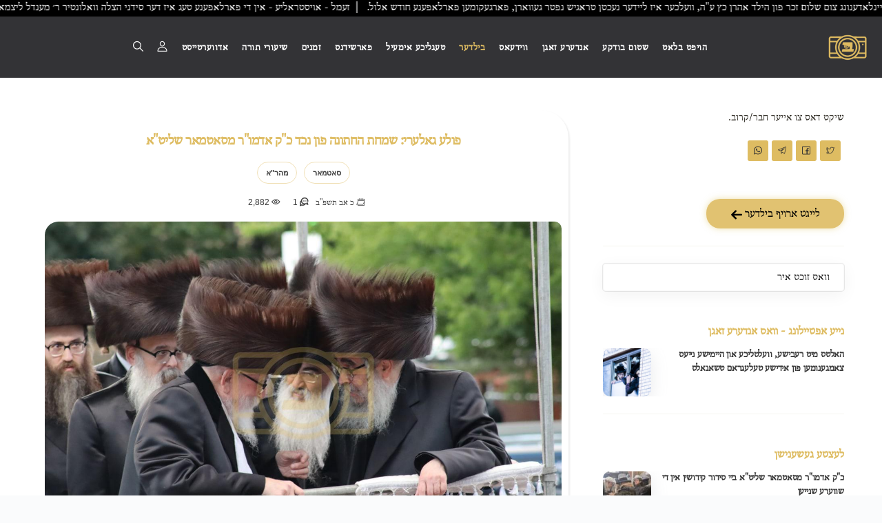

--- FILE ---
content_type: text/html; charset=UTF-8
request_url: https://ahblicklive.com/post.php?u_id=uwo0xNPABGfvFLa2Vg9
body_size: 24761
content:
<!DOCTYPE html>
<html lang="yi">
<head>
<script defer src="https://www.googletagmanager.com/gtag/js?id=G-NLEMZPCPMK"></script>
<script>
window.dataLayer = window.dataLayer || [];
function gtag(){dataLayer.push(arguments);}
gtag('js', new Date());

gtag('config', 'G-NLEMZPCPMK',{
	page_location: 'https://ahblicklive.com/post.php?u_id=uwo0xNPABGfvFLa2Vg9'
});
</script>
<meta charset="utf-8">
<meta name="viewport" content="width=device-width, initial-scale=1.0">
<link rel="shortcut icon" href="logos/logo_share.png">
<title>פולע גאלערי: שמחת החתונה פון נכד כ&quot;ק אדמו&quot;ר מסאטמאר שליט&quot;א  - א בליק לייוו</title>
<meta name="author" content="Toivya Rubin - AceWebBuilders.com">
<meta name="keywords" content="סאטמאר, מהר&quot;א"><meta name="description" content="די פאוסט האט 0 בילדער, 0 ווידעאס, און 1 באמערקונגען - די פאוסט איז אין די קאטעגאריעס סאטמאר, מהר&quot;א">
<link rel="canonical" href="https://ahblicklive.com/post.php?u_id=uwo0xNPABGfvFLa2Vg9">
<meta property="og:locale" content="yi">
<meta property="og:type" content="website">
<meta property="og:title" content="פולע גאלערי: שמחת החתונה פון נכד כ&quot;ק אדמו&quot;ר מסאטמאר שליט&quot;א ">
<meta property="og:description" content="די פאוסט האט 0 בילדער, 0 ווידעאס, און 1 באמערקונגען - די פאוסט איז אין די קאטעגאריעס סאטמאר, מהר&quot;א">
<meta property="og:url" content="https://ahblicklive.com/post.php?u_id=uwo0xNPABGfvFLa2Vg9">
<meta property="og:site_name" content="AhBlickLive.com">
<meta property="og:image" content="https://ahblicklive.com/new_ded_img/22/33/medium/uwo0xNPABGfvFLa2Vg9/OxBG4r_wide_m.jpeg"><meta property="og:image:width" content="250">
<meta property="og:image:height" content="250">
	
<!-- Bootstrap core CSS -->
<link href="style/css/bootstrap.min.css" rel="stylesheet">

<link href="/style.css?r=32" rel="stylesheet">
<!-- HTML5 shim and Respond.js for IE8 support of HTML5 elements and media queries -->
<!-- WARNING: Respond.js doesn't work if you view the page via file:// -->
<!--[if lt IE 9]>
<script src="https://oss.maxcdn.com/html5shiv/3.7.2/html5shiv.min.js"></script>
<script src="https://oss.maxcdn.com/respond/1.4.2/respond.min.js"></script>
<![endif]-->

<style>
.inner2 *{
	direction:rtl;
}.tags span a {
	border: 1px solid rgb(222 188 98 / 46%);
    border-radius: 20px;
    color: #3b3b3b;
	padding: 3px 12px;
    display: block;
	font-weight:700;
	font-size: 11px;
}.box .tags{
	position: relative;
    top: auto;
    left: auto;
    margin: 5px;
}.tags span a:hover {
    background: #debc62;
    box-shadow: rgb(0 0 0 / 10%) 0px 4px 12px;
}h5{
	font-size: 21px;
}h3{
	font-size: 31px;
}h4{
	font-size: 26px;
}h5{
	font-size: 18px;
}.widget-title{
	font-size:18px;
}.box .main{
	overflow:hidden!important;
	margin:0px !important;
	padding:0px !important;
}/*video{
	z-index:9999;
}*/
iframe{
	max-width: 100%;
}.margin_bottom-12{
	margin-bottom:12px;
}.icon-overlay .bg{
	height: 100%;
    background-size: cover;
    background-position: center;
}.meta h5{
	display: -webkit-box;
    -webkit-line-clamp: 2;
    -webkit-box-orient: vertical;
    direction: rtl;
    height:40px;
	overflow:hidden;
}aside .widget .post-list * {
    color: #3b3b3b !important;
}.widget .post-list h5 a:hover{
    text-decoration:underline;
}
@media (max-width:769px){
	.classic-view .box .tags {
		margin: 7px 5px;
	}
}

.cbp-l-caption-title .cbp-link:before, .cbp-l-caption-title .cbp-plus:before {
    font-family: Flaticon;
    content: '\f11c';
    display: block;
}
.fancybox__thumbs .carousel__slide .fancybox__thumb::after{
	border-color:#debc62 !important;
}.fancybox-caption__body{
	background: linear-gradient(0deg, #00000094, transparent);
    padding-top: 20px;
	color:transparent;
}.fancybox__track .fancybox__slide {
    padding-bottom: 20px ;
}
.social .flaticon-whatsapp {
    background-color: #25d366;
}
.social .flaticon-twitter {
    background-color: #5daed5;
}
.social .flaticon-facebook {
    background-color: #4470cf;
}
.social .flaticon-telegram {
    background-color: #08c;
}.post-content a{
	word-break: break-all;
}
@media (max-width:500px){
	.post .box{
	    padding:10px;
	}
}.sidebox.widget .item figure {
    width: 23%;
    margin-left: 1.5%;
    float: left;
    height: 70px;
    background-size: cover;
    background-position: center;
    margin-bottom: 10px;
}@media (max-width:900px){
	.sidebox.widget .item figure {
        width: 31%;
	}.fancybox__content{
		max-width:100%;
	}
}#js-grid-mosaic>*{
	visibility: hidden;
	position:absolute;
	/*display: grid;
    grid-template-rows: 1fr auto;
    position: relative;*/
}#js-grid-mosaic:before {
    content: '';
    position: absolute;
    width: 100%;
    height: 100%;
    top: 0;
    left: 0;
    background: url(style/images/cbp/cbp-loading.gif) no-repeat scroll center center transparent;
}#js-grid-mosaic.loaded:before{
	display:none;
}#js-grid-mosaic .icn-more {
    border-radius: 5px;
    height: calc(100% - 10px);
    width: calc(100% - 10px);
    left: 5px;
}#js-grid-mosaic .icn-more:before{
	content: '\f11c';
}#vote_popup{
	position: fixed;
    z-index: 99;
    width: 100%;
    height: 100%;
    left: 0px;
    top: 0px;
	display:none;
}#s_term_wrap .select2{
	width:100% !important;
}#s_term_wrap .select2-container .select2-selection--single{
	border: 1px solid #dbdbdb33;
    box-shadow: rgba(0, 0, 0, 0.05) 0px 6px 24px 0px, rgba(0, 0, 0, 0.08) 0px 0px 0px 1px;
}#s_term_wrap .select2-selection__arrow{
	display:none;
}#s_term_wrap .select2-container--default .select2-selection--single .select2-selection__placeholder{
	padding-right:0px;
}#s_term_wrap .select2-container--default .select2-selection--single .select2-selection__placeholder{
	color:#222;
}.box{
	box-shadow: rgb(99 99 99 / 20%) 0px 2px 8px 0px;
    border-radius: 10px;
}.post .meta p{
	display: inline;
    font-family: 'albtrs';
    font-size: 13.5px;
}.meta, .meta a, .more {
    color: #3b3b3b;
}.media-wrapper iframe{
	width:100%;
	height:100%;
}.lds-dual-ring.big.gallery_loader::before{
	border-color: #debc62 transparent #debc62 transparent;
}.share_video {
    position: absolute;
    z-index: 99;
    left: 5px;
    top: 5px;
    color: hsl(44 65% 28% / 1);
    cursor: pointer;
    background: hsl(44deg 65% 89% / 41%);
    width: 30px;
    border-radius: 5px;
    text-align: center;
}#post_tags_wrap::-webkit-scrollbar {
  display: none;
}

@media(min-width:991.98px){
	.main_post_img{
		border-radius: 20px 10px 20px 10px;
	}.main.box{
		box-shadow: rgb(0 0 0 / 8%) 1.95px 1.95px 2.6px;border-top-right-radius: 40px;border-bottom-left-radius: 40px;
	}.main.box h2{
		font-size: 22px;
	}
}
@media(max-width: 1150px){
	#js-grid-mosaic{
		column-count: 2;
	}
}
@media(max-width:991.9px){
	.main_post_img{
		border-radius: 10px;
	}.main.box{
		box-shadow: rgb(99 99 99 / 8%) 0px 2px 8px 0px;
	}.main.box h2{
		font-size: 18px;
	}
}
</style>

</head>
<body class="onepage">
<div id="preloader"><div class="textload">Loading</div><div id="status"><div class="spinner"></div></div></div>
<main class="body-wrapper">
   <style>
.nav a{
	font-family:albtrs !important;
	font-size: 16.5px;
}.fixed .logo-light{
    margin-top: -10px !important;
}@media (min-width: 1300px) and (max-width: 1550px){ 
    .navbar .navbar-nav > li a,.navbar .navbar-nav > li i:before{
		font-size:15px;
	}.navbar .navbar-nav > li{
		margin:0 11px;
	}
}@media (min-width: 1550px){ 
    .navbar .navbar-nav > li a,.navbar .navbar-nav > li i:before{
		font-size:16.5px;
	}.navbar .navbar-nav > li{
		margin:0 11px;
	}
}@media (min-width: 991px) and (max-width: 1300px){ 
    .navbar .navbar-nav > li a,.navbar .navbar-nav > li i:before{
		font-size:15px;
	}.navbar .navbar-nav > li{
		margin:0 8px;
	}.navbar .navbar-nav>li.campaigns_link{
		display:none;
	}.navbar {
		padding: 0 20px;
	}
}
@media (max-width: 1050px){ 
    .navbar .navbar-nav > li a,.navbar .navbar-nav > li i:before{
		font-size:14px;
	}
}.navbar .navbar-nav>li>a{
	letter-spacing: .5px;
}
@media(max-width: 990px){
	.navbar .navbar-nav > li a, .navbar .navbar-nav > li i:before{
		font-size: inherit;
	}
}
#preloader{
	background:#f9f9f975;
}.navbar .navbar-nav > li .flaticon-bell:before{
	font-size:17px;
}video{
	object-fit: cover;
}.dropdown-menu{
	text-align:right;
}
.navbar-brand img{
	width: 60px
}


#news_topbar {
	overflow: hidden;
	width: 100%;
	position: fixed;
	top: 0px;
	z-index: 999999;
	background: #debc62;
	background: #000;
	direction:rtl;
}

.news_topbar {
	display: flex; 
	/*animation: scrollText 40s linear infinite;*/
	font-size: 17px;
}

.news_topbar span {
	white-space: nowrap;
	padding-left: 10%; 
	color: var(--dark_color);
	color: #fff;
	animation: scrollText 100s linear infinite;
}
#news_topbar ~ nav#main_navbar{
	margin-top: 23px;
}

@media (max-width: 1200px){
	.news_topbar{
		animation-duration: 32s;
	}
}
@media(min-width:991.98px){
	.navbar .navbar-brand{
		float:right;margin-top: 27px !important;
	}.navbar .navbar-collapse{
		position:relative;
	}
	
		nav *{
			direction: rtl !important;
		}	.search_open.mobile{
		display:none !important;
	}
}
@media (max-width: 991.98px){
	.navbar-brand{
		position: absolute !important;
		left: calc(50% - 30px);
		top: 27px;
	}.navbar .btn.responsive-menu{
		color: #d8b55f !important;width: 50px;
	}.search_open{
		cursor:pointer; 
	}li.dropdown.open {
		border-bottom: 1px solid #d8b55f;
	}.search_open.desktop{
		display:none !important;
	}.news_topbar{
		animation-duration: 20s;
	}
	nav *{
			text-align: right;
		}}
@media (max-width: 600px){
	.news_topbar{
		animation-duration: 16s;
	}
}
@media (min-width: 1921px){
	.news_topbar{
		animation-duration: 45s;
	}
}
.headline{
	color: #222;
    font-size: 25px;
    font-weight: 900;
    font-family: 'albtrs';
    text-align: center;
    position: relative;
	margin-top:65px;
}.headline.top_of_page{
	margin-top:30px;
	margin-bottom:30px;
}.headline::before {
    content: "";
    width: 85px;
    background: linear-gradient(90deg, rgba(255,255,255,1) 5%, rgba(222,188,98,1) 50%, rgba(255,255,255,1) 95%);
	background: #debc62;
    height: 2.5px;
    position: absolute;
    bottom: -10px;
    display: block;
    margin: 0px auto;
    left: 0px;
    right: 0px;
}a .headline:hover{
	text-decoration:underline;
}
figure.anim::before{content:"";transition:all 1s ease-in-out;background:#00000047;position:absolute;top:0;left:0;width:100%;height:100%;opacity:0} figure.anim::after{content:"\f10f";font-family:Flaticon;font-size:30px;text-align:center;position:absolute;width:100%;top:calc(50% - 30px);opacity:0} figure.anim:hover::after,figure.anim:hover::before{opacity:1} figure.anim:hover img{transform:scale(1.1)}figure.anim img{transition: .5s;}
h1,h1 *,h2,h2 *,h3,h3 *,h4,h4 *,h5,h5 *,h6,h6 *,.box .category span a{font-family:albtrs!important}


@keyframes scrollText {
  from {
    transform: translateX(0);
  }
  to {
    transform: translateX(100%);
  }
}
</style>
<style>
	#notify,#push-subscription-button{
		display:none !important;
	}
	</style>
	<a href="/news.php" id="news_topbar">
		<div class="news_topbar albtrs">
			<span>זעמל
 - הארצרייסנד: די איינלאדענונג צום שלום זכר פון הילד אהרן כץ ע"ה, וועלכער איז ליידער נעכטן טראגיש נפטר געווארן, פארגעקומען פארלאפענע חודש אלול. &nbsp; | &nbsp;זעמל
 - אויסטראליע -  אין די פארלאפענע טעג איז דער סידני הצלה וואלונטיר ר׳ מענדל ליצמאן געווען אויפן וועג אהיים נאכן אפנעמען א אידישע פאציענט וועלכער האט ג.. &nbsp; | &nbsp;זעמל
 - אוקריינע - די הערליכע און היסטארישע שוהל געביידע פון קהילת תקווה אין שטאט אדעסא איז מאנטאג שווער געשעדיגט געווארן צוליב א רוסישע מיסיל וואס איז געפ.. &nbsp; | &nbsp;🌴 בצל הקודש סאטמאר 🌴
 - =מאנטאג בא - ר"ח שבט= &nbsp; | &nbsp;</span>
			<span>זעמל
 - הארצרייסנד: די איינלאדענונג צום שלום זכר פון הילד אהרן כץ ע"ה, וועלכער איז ליידער נעכטן טראגיש נפטר געווארן, פארגעקומען פארלאפענע חודש אלול. &nbsp; | &nbsp;זעמל
 - אויסטראליע -  אין די פארלאפענע טעג איז דער סידני הצלה וואלונטיר ר׳ מענדל ליצמאן געווען אויפן וועג אהיים נאכן אפנעמען א אידישע פאציענט וועלכער האט ג.. &nbsp; | &nbsp;זעמל
 - אוקריינע - די הערליכע און היסטארישע שוהל געביידע פון קהילת תקווה אין שטאט אדעסא איז מאנטאג שווער געשעדיגט געווארן צוליב א רוסישע מיסיל וואס איז געפ.. &nbsp; | &nbsp;🌴 בצל הקודש סאטמאר 🌴
 - =מאנטאג בא - ר"ח שבט= &nbsp; | &nbsp;</span>
		</div>
	</div>
	<style>
		.news_topbar span {
			animation-duration: 81.571428571429s;
		}
	</style><nav id="main_navbar" class="navbar solid dark">
    <div class="bsd" style="font-weight: 900;position: absolute;right: 10px;font-size: 11px;color: #debc62;font-family: 'albtrs';top: 0px;">בס"ד</div>
	<div class="navbar-header"></div>
	<div class="basic-wrapper"> 
		<div class="navbar-brand"><a href="/index.php"><img src="#" srcset="/logos/logo2.png 1x, /logos/logo2.png 2x" class="logo-light" alt="AhBlickLive Logo" /><img src="#" srcset="/logos/logo2.png 1x, /logos/logo2.png 2x" class="logo-dark" alt="AhBlickLive Logo" /></a></div>
		<div class="search_open mobile" style="position: absolute;top: calc(50% - 9px) !important;">
			<a> <i class="flaticon-search" style="color: #d8b55f;font-size: 17.5px;"></i></a>
		</div>
		<a class="btn responsive-menu" data-toggle="collapse" data-target=".navbar-collapse"><i></i></a>
	</div>
	<div class="collapse navbar-collapse">
		<ul class="nav navbar-nav">
			<li class=""><a href="/index.php">הויפט בלאט</a></li>
			<li class=""><a href="/vote.php">שטום בודקע</a></li>
			<li class=""><a href="/news.php">אנדערע זאגן</a></li>
			<!--<li class=""><a href="/video.php">ווידעא גאלערי</a></li>
			<li class="current"><a href="/archives.php">בילדער גאלערי</a></li>-->
			
			<li class="dropdown " style=""><a href="/video.php?allowed_categories=1" class="dropdown-toggle js-activated" data-toggle="dropdown">ווידעאס <span class="caret"></span></a>
				<ul class="dropdown-menu">
					<li><a href="/video.php?allowed_categories=0">אלע ווידעאס</a></li>
					<li><a href="/video.php?s=רעבישע נייעס">רעבישע נייעס</a></li>
					<li><a href="/video.php?s=אידישע נייעס&allowed_categories=2">אידישע נייעס</a></li>
					<li><a href="/video.php?s=פאדקעסט&allowed_categories=2">פאדקעסטס</a></li>
					<li><a href="/video.php?s=היכל הנגינה&allowed_categories=2">היכל הנגינה</a></li>
					<li><a href="/video.php?s=וועלטליכע%20נייעס&allowed_categories=0">וועלטליכע נייעס</a></li>
					<li><a href="/tags.php?type=video">זוכט ביי טעגס</a></li>
				</ul>
			</li>
			<li class="dropdown current" style=""><a href="/archives.php?allowed_categories=1" class="dropdown-toggle js-activated" data-toggle="dropdown">בילדער <span class="caret"></span></a>
				<ul class="dropdown-menu">
					<li><a href="/archives.php">ארכיוון</a></li>
					<li><a href="/index.php#latest_news">לעצטע געשענישן</a></li>
					<li><a href="/archives.php?tag=רעבישע%20נייעס">רעבישע נייעס</a></li>
					<li><a href="/zatzal.php">היסטארישע בילדער</a></li>
					<li><a href="/rabbies.php">בילדער מארקעט</a></li>
					<li><a href="/tags.php">זוכט ביי טעגס</a></li>
				</ul>
			</li>
			
			<li class=""><a href="/mail_chimp.php?view_page=1">טעגליכע אימעיל</a></li>
			
			<li class="dropdown" style=""><a href="#" class="dropdown-toggle js-activated" data-toggle="dropdown">פארשידנס <span class="caret"></span></a>
				<ul class="dropdown-menu">
					<li class="campaigns_link"><a href="https://abcharity.org/?src=Ahblick_header" target="_blank">קאמפיינס</a></li>
					<li><a href="https://shidduchcall.com" target="_blank">שידוך קאלל</a></li>
					<li><a href="/music.php">נגינה 24</a></li>
					<li><a href="/gilyonos.php">גיליונות</a></li>
					<li><a href="/vote.php">שטום בודקע</a></li>
				</ul>
			</li>
			<!--<li class=""><a href="/zatzal.php">היסטארישע בילדער</a></li>
			<li class=""><a href="/rabbies.php">בילדער מארקעט</a></li>-->
			<li><a href="/j_calendar" target="_blank">זמנים</a></li>
			<li class="dropdown " style=""><a href="/batorah.php" class="dropdown-toggle js-activated" data-toggle="dropdown">שיעורי תורה <span class="caret"></span></a>
				<ul class="dropdown-menu">
					<li><a href="/milech.php">א מינוט מיט רבי מיילך</a></li>
					<li><a href="/shechter.php">הרה״צ רבי יעקב מאיר שעכטער שליט״א</a></li>
					<li><a href="/batorah.php">בתורה</a></li>
					<li><a href="/torah.php">שיעורי תורה</a></li>
				</ul>
			</li>
			
				<li class="dropdown "><a href="#" class="dropdown-toggle js-activated" data-toggle="dropdown">אדווערטייסט  <span class="caret"></span></a>
				  <ul class="dropdown-menu">
					<li><a href="/reklame/pricing.php">לייגט ארויף א עד</a></li>
					<li><a href="/marketing/" target="_blank">אימעיל בלעסט</a></li>
				  </ul>
				</li>
				<li class="dropdown  header_icon" style=""><a href="/user/login_register.php?refresh=1" class="dropdown-toggle js-activated" data-toggle="dropdown"><i class="flaticon-user"></i> <span class="caret"></span></a>
					<ul class="dropdown-menu">
						<li><a href="/user/login_register.php?refresh=1">שרייב זיך איין</a></li>
						<li><a href="/user/login_register.php?refresh=1#r_form">לאג אריין</a></li>
					</ul>
				</li>			<li id="push-subscription-button" class="header_icon" style="cursor:pointer;">
				<a><i class="flaticon-bell tip" data-tip="באקומט נאטיפיקאציעס פון נייעס און זמנים" aria-label="באקומט נאטיפיקאציעס פון נייעס און זמנים"></i></a>
			</li>
			<li class="search_open tip desktop header_icon" data-tip="זוכט" aria-label="זוכט"><a> <i class="flaticon-search"></i></a>
			</li>
		</ul>
	</div>
</nav><div class="offset" style="padding-top:90px;"></div>
<div style="background:#fff;">
    <div class="container inner2">
        <div class="blog row"> 
			<div id="has_filter" style="display: none;"></div>
			            <div class="col-sm-8 blog-content">
                <div class="blog-posts classic-view">
                   
                    
                    <div class="post">
                        <div class="box text-center main">
							<h2 style="line-height: 20px;margin: 5px 0px;margin-bottom: 15px;">פולע גאלערי: שמחת החתונה פון נכד כ"ק אדמו"ר מסאטמאר שליט"א </h2>
							<div id="post_tags_wrap" style="overflow: auto;white-space: nowrap;margin-bottom: 10px;">
							<div style="display:inline-block;width:auto;" class="tags tip" data-tip="זעהט אלע בילדער פון סאטמאר"><span><a class="" href="archives.php?tag=סאטמאר&allowed_categories=1">סאטמאר</a></span></div><div style="display:inline-block;width:auto;" class="tags tip" data-tip="זעהט אלע בילדער פון מהר&quot;א"><span><a class="" href="archives.php?tag=מהרdqא&allowed_categories=1">מהר"א</a></span></div>							</div>
							<div class="meta">
								<span class="date"><i class="flaticon-calendar"></i> <p>כ אב תשפ"ב</p></span>
								<span class="comments tip" data-tip="זעהט אלע באמערקונגען">
									<a href="#comments">
										<i class="flaticon-chat"></i> 1									</a>
								</span>
								<span class="comments">
									<i class="flaticon-eye"></i> <span class="views">2,882</span>
								</span>
															</div>
														<figure class="main">
							    								<img class="main_post_img" src="new_ded_img/22/33/small/uwo0xNPABGfvFLa2Vg9/OxBG4r_wide_m.jpeg" data-bigger_img="moderate" alt="Main image for פולע גאלערי: שמחת החתונה פון נכד כ&quot;ק אדמו&quot;ר מסאטמאר שליט&quot;א " />
							</figure>
																					<!-- /.post-content -->
							<div class="post-footer" style="margin-top: 10px;">
								<ul class="social naked">
									<h3 style="text-align:center;color:#999999;cursor:pointer;"><a href="like.php?id=17540&pid=17540&archive=1&type=post&main_img=1" rel="nofollow"><i class="flaticon-bookmark like tip" data-tip="סעיוו די בילד"></i></a> &nbsp &nbsp <a href="download_img.php?file=new_ded_img/22/33/medium/uwo0xNPABGfvFLa2Vg9/OxBG4r_wide_m.jpeg" rel="nofollow"><i class="flaticon-download tip" data-tip="נעמט אראפ די בילד" style=""></i></a></h3>
								</ul>
								<!-- .social -->
								<div class="clearfix"></div>
							</div>
													    							
						</div>
						<!-- /.box --> 
					</div>
										<div class="" style="margin: 25px 0px;"></div>
							<p class="headline gallery">גאלערי</p>
							<div class="post gallery">
								<div class="box text-center" style="min-height: 250px;">
									<div class="gallery-wrapper main">
										<div class="lds-dual-ring big gallery_loader" style="position: static;margin: 50px auto;display: block;width: 64px;"></div>
										<div id="js-grid-mosaic" class="icon-overlay">
													<div style="padding:5px !important;"><a class="fancybox-media" data-fancybox="gallery" data-caption="0" data-srcset="new_ded_img/22/33/big/uwo0xNPABGfvFLa2Vg9/HNffT8_long_m.jpeg 1920w, new_ded_img/22/33/moderate/uwo0xNPABGfvFLa2Vg9/HNffT8_long_m.jpeg 900w, new_ded_img/22/33/medium/uwo0xNPABGfvFLa2Vg9/HNffT8_long_m.jpeg 450w"  data-thumb="new_ded_img/22/33/small/uwo0xNPABGfvFLa2Vg9/HNffT8_long_m.jpeg" href="new_ded_img/22/33/big/uwo0xNPABGfvFLa2Vg9/HNffT8_long_m.jpeg">
															<div style="border-radius: 5px !important;overflow: hidden;">
																<img src="new_ded_img/22/33/small/uwo0xNPABGfvFLa2Vg9/HNffT8_long_m.jpeg" alt="פולע גאלערי: שמחת החתונה פון נכד כ&quot;ק אדמו&quot;ר מסאטמאר שליט&quot;א " /> 
															</div>
														</a>
														<div id="title-0" class="hidden">
															<h2 style="text-align:center;color:#fff;cursor:pointer;"> <a href="like.php?id=183642&pid=17540&archive=1&type=post" rel="nofollow"><i class="flaticon-bookmark like"></i></a> &nbsp &nbsp <a data-fancybox data-type="ajax" class="checkout" data-fancybox_checkout data-src="user/stripe_charge/one_time_checkout.php?id=183642&p_id=17540&archive=1&type=posts&main_img=0" href="javascript:;" rel="nofollow"><i class="flaticon-buy buy"></i></a> &nbsp &nbsp <a href="download_img.php?file=new_ded_img/22/33/medium/uwo0xNPABGfvFLa2Vg9/HNffT8_long_m.jpeg&id=183642" rel="nofollow"><i class="flaticon-download"></i></a></h2>
															<h5 style="text-align:center;">פולע גאלערי: שמחת החתונה פון נכד כ"ק אדמו"ר מסאטמאר שליט"א </h5>
														</div>
													</div>
													<div style="padding:5px !important;"><a class="fancybox-media" data-fancybox="gallery" data-caption="1" data-srcset="new_ded_img/22/33/big/uwo0xNPABGfvFLa2Vg9/sKRqji_wide_m.jpeg 1920w, new_ded_img/22/33/moderate/uwo0xNPABGfvFLa2Vg9/sKRqji_wide_m.jpeg 900w, new_ded_img/22/33/medium/uwo0xNPABGfvFLa2Vg9/sKRqji_wide_m.jpeg 450w"  data-thumb="new_ded_img/22/33/small/uwo0xNPABGfvFLa2Vg9/sKRqji_wide_m.jpeg" href="new_ded_img/22/33/big/uwo0xNPABGfvFLa2Vg9/sKRqji_wide_m.jpeg">
															<div style="border-radius: 5px !important;overflow: hidden;">
																<img src="new_ded_img/22/33/small/uwo0xNPABGfvFLa2Vg9/sKRqji_wide_m.jpeg" alt="פולע גאלערי: שמחת החתונה פון נכד כ&quot;ק אדמו&quot;ר מסאטמאר שליט&quot;א " /> 
															</div>
														</a>
														<div id="title-1" class="hidden">
															<h2 style="text-align:center;color:#fff;cursor:pointer;"> <a href="like.php?id=183644&pid=17540&archive=1&type=post" rel="nofollow"><i class="flaticon-bookmark like"></i></a> &nbsp &nbsp <a data-fancybox data-type="ajax" class="checkout" data-fancybox_checkout data-src="user/stripe_charge/one_time_checkout.php?id=183644&p_id=17540&archive=1&type=posts&main_img=0" href="javascript:;" rel="nofollow"><i class="flaticon-buy buy"></i></a> &nbsp &nbsp <a href="download_img.php?file=new_ded_img/22/33/medium/uwo0xNPABGfvFLa2Vg9/sKRqji_wide_m.jpeg&id=183644" rel="nofollow"><i class="flaticon-download"></i></a></h2>
															<h5 style="text-align:center;">פולע גאלערי: שמחת החתונה פון נכד כ"ק אדמו"ר מסאטמאר שליט"א </h5>
														</div>
													</div>
													<div style="padding:5px !important;"><a class="fancybox-media" data-fancybox="gallery" data-caption="2" data-srcset="new_ded_img/22/33/big/uwo0xNPABGfvFLa2Vg9/LK6vu8_wide_m.jpeg 1920w, new_ded_img/22/33/moderate/uwo0xNPABGfvFLa2Vg9/LK6vu8_wide_m.jpeg 900w, new_ded_img/22/33/medium/uwo0xNPABGfvFLa2Vg9/LK6vu8_wide_m.jpeg 450w"  data-thumb="new_ded_img/22/33/small/uwo0xNPABGfvFLa2Vg9/LK6vu8_wide_m.jpeg" href="new_ded_img/22/33/big/uwo0xNPABGfvFLa2Vg9/LK6vu8_wide_m.jpeg">
															<div style="border-radius: 5px !important;overflow: hidden;">
																<img src="new_ded_img/22/33/small/uwo0xNPABGfvFLa2Vg9/LK6vu8_wide_m.jpeg" alt="פולע גאלערי: שמחת החתונה פון נכד כ&quot;ק אדמו&quot;ר מסאטמאר שליט&quot;א " /> 
															</div>
														</a>
														<div id="title-2" class="hidden">
															<h2 style="text-align:center;color:#fff;cursor:pointer;"> <a href="like.php?id=183645&pid=17540&archive=1&type=post" rel="nofollow"><i class="flaticon-bookmark like"></i></a> &nbsp &nbsp <a data-fancybox data-type="ajax" class="checkout" data-fancybox_checkout data-src="user/stripe_charge/one_time_checkout.php?id=183645&p_id=17540&archive=1&type=posts&main_img=0" href="javascript:;" rel="nofollow"><i class="flaticon-buy buy"></i></a> &nbsp &nbsp <a href="download_img.php?file=new_ded_img/22/33/medium/uwo0xNPABGfvFLa2Vg9/LK6vu8_wide_m.jpeg&id=183645" rel="nofollow"><i class="flaticon-download"></i></a></h2>
															<h5 style="text-align:center;">פולע גאלערי: שמחת החתונה פון נכד כ"ק אדמו"ר מסאטמאר שליט"א </h5>
														</div>
													</div>
													<div style="padding:5px !important;"><a class="fancybox-media" data-fancybox="gallery" data-caption="3" data-srcset="new_ded_img/22/33/big/uwo0xNPABGfvFLa2Vg9/E7B2dd_wide_m.jpeg 1920w, new_ded_img/22/33/moderate/uwo0xNPABGfvFLa2Vg9/E7B2dd_wide_m.jpeg 900w, new_ded_img/22/33/medium/uwo0xNPABGfvFLa2Vg9/E7B2dd_wide_m.jpeg 450w"  data-thumb="new_ded_img/22/33/small/uwo0xNPABGfvFLa2Vg9/E7B2dd_wide_m.jpeg" href="new_ded_img/22/33/big/uwo0xNPABGfvFLa2Vg9/E7B2dd_wide_m.jpeg">
															<div style="border-radius: 5px !important;overflow: hidden;">
																<img src="new_ded_img/22/33/small/uwo0xNPABGfvFLa2Vg9/E7B2dd_wide_m.jpeg" alt="פולע גאלערי: שמחת החתונה פון נכד כ&quot;ק אדמו&quot;ר מסאטמאר שליט&quot;א " /> 
															</div>
														</a>
														<div id="title-3" class="hidden">
															<h2 style="text-align:center;color:#fff;cursor:pointer;"> <a href="like.php?id=183646&pid=17540&archive=1&type=post" rel="nofollow"><i class="flaticon-bookmark like"></i></a> &nbsp &nbsp <a data-fancybox data-type="ajax" class="checkout" data-fancybox_checkout data-src="user/stripe_charge/one_time_checkout.php?id=183646&p_id=17540&archive=1&type=posts&main_img=0" href="javascript:;" rel="nofollow"><i class="flaticon-buy buy"></i></a> &nbsp &nbsp <a href="download_img.php?file=new_ded_img/22/33/medium/uwo0xNPABGfvFLa2Vg9/E7B2dd_wide_m.jpeg&id=183646" rel="nofollow"><i class="flaticon-download"></i></a></h2>
															<h5 style="text-align:center;">פולע גאלערי: שמחת החתונה פון נכד כ"ק אדמו"ר מסאטמאר שליט"א </h5>
														</div>
													</div>
													<div style="padding:5px !important;"><a class="fancybox-media" data-fancybox="gallery" data-caption="4" data-srcset="new_ded_img/22/33/big/uwo0xNPABGfvFLa2Vg9/yZrwMi_wide_m.jpeg 1920w, new_ded_img/22/33/moderate/uwo0xNPABGfvFLa2Vg9/yZrwMi_wide_m.jpeg 900w, new_ded_img/22/33/medium/uwo0xNPABGfvFLa2Vg9/yZrwMi_wide_m.jpeg 450w"  data-thumb="new_ded_img/22/33/small/uwo0xNPABGfvFLa2Vg9/yZrwMi_wide_m.jpeg" href="new_ded_img/22/33/big/uwo0xNPABGfvFLa2Vg9/yZrwMi_wide_m.jpeg">
															<div style="border-radius: 5px !important;overflow: hidden;">
																<img src="new_ded_img/22/33/small/uwo0xNPABGfvFLa2Vg9/yZrwMi_wide_m.jpeg" alt="פולע גאלערי: שמחת החתונה פון נכד כ&quot;ק אדמו&quot;ר מסאטמאר שליט&quot;א " /> 
															</div>
														</a>
														<div id="title-4" class="hidden">
															<h2 style="text-align:center;color:#fff;cursor:pointer;"> <a href="like.php?id=183647&pid=17540&archive=1&type=post" rel="nofollow"><i class="flaticon-bookmark like"></i></a> &nbsp &nbsp <a data-fancybox data-type="ajax" class="checkout" data-fancybox_checkout data-src="user/stripe_charge/one_time_checkout.php?id=183647&p_id=17540&archive=1&type=posts&main_img=0" href="javascript:;" rel="nofollow"><i class="flaticon-buy buy"></i></a> &nbsp &nbsp <a href="download_img.php?file=new_ded_img/22/33/medium/uwo0xNPABGfvFLa2Vg9/yZrwMi_wide_m.jpeg&id=183647" rel="nofollow"><i class="flaticon-download"></i></a></h2>
															<h5 style="text-align:center;">פולע גאלערי: שמחת החתונה פון נכד כ"ק אדמו"ר מסאטמאר שליט"א </h5>
														</div>
													</div>
													<div style="padding:5px !important;"><a class="fancybox-media" data-fancybox="gallery" data-caption="5" data-srcset="new_ded_img/22/33/big/uwo0xNPABGfvFLa2Vg9/IHh9r8_wide_m.jpeg 1920w, new_ded_img/22/33/moderate/uwo0xNPABGfvFLa2Vg9/IHh9r8_wide_m.jpeg 900w, new_ded_img/22/33/medium/uwo0xNPABGfvFLa2Vg9/IHh9r8_wide_m.jpeg 450w"  data-thumb="new_ded_img/22/33/small/uwo0xNPABGfvFLa2Vg9/IHh9r8_wide_m.jpeg" href="new_ded_img/22/33/big/uwo0xNPABGfvFLa2Vg9/IHh9r8_wide_m.jpeg">
															<div style="border-radius: 5px !important;overflow: hidden;">
																<img src="new_ded_img/22/33/small/uwo0xNPABGfvFLa2Vg9/IHh9r8_wide_m.jpeg" alt="פולע גאלערי: שמחת החתונה פון נכד כ&quot;ק אדמו&quot;ר מסאטמאר שליט&quot;א " /> 
															</div>
														</a>
														<div id="title-5" class="hidden">
															<h2 style="text-align:center;color:#fff;cursor:pointer;"> <a href="like.php?id=183648&pid=17540&archive=1&type=post" rel="nofollow"><i class="flaticon-bookmark like"></i></a> &nbsp &nbsp <a data-fancybox data-type="ajax" class="checkout" data-fancybox_checkout data-src="user/stripe_charge/one_time_checkout.php?id=183648&p_id=17540&archive=1&type=posts&main_img=0" href="javascript:;" rel="nofollow"><i class="flaticon-buy buy"></i></a> &nbsp &nbsp <a href="download_img.php?file=new_ded_img/22/33/medium/uwo0xNPABGfvFLa2Vg9/IHh9r8_wide_m.jpeg&id=183648" rel="nofollow"><i class="flaticon-download"></i></a></h2>
															<h5 style="text-align:center;">פולע גאלערי: שמחת החתונה פון נכד כ"ק אדמו"ר מסאטמאר שליט"א </h5>
														</div>
													</div>
													<div style="padding:5px !important;"><a class="fancybox-media" data-fancybox="gallery" data-caption="6" data-srcset="new_ded_img/22/33/big/uwo0xNPABGfvFLa2Vg9/luZfZw_wide_m.jpeg 1920w, new_ded_img/22/33/moderate/uwo0xNPABGfvFLa2Vg9/luZfZw_wide_m.jpeg 900w, new_ded_img/22/33/medium/uwo0xNPABGfvFLa2Vg9/luZfZw_wide_m.jpeg 450w"  data-thumb="new_ded_img/22/33/small/uwo0xNPABGfvFLa2Vg9/luZfZw_wide_m.jpeg" href="new_ded_img/22/33/big/uwo0xNPABGfvFLa2Vg9/luZfZw_wide_m.jpeg">
															<div style="border-radius: 5px !important;overflow: hidden;">
																<img src="new_ded_img/22/33/small/uwo0xNPABGfvFLa2Vg9/luZfZw_wide_m.jpeg" alt="פולע גאלערי: שמחת החתונה פון נכד כ&quot;ק אדמו&quot;ר מסאטמאר שליט&quot;א " /> 
															</div>
														</a>
														<div id="title-6" class="hidden">
															<h2 style="text-align:center;color:#fff;cursor:pointer;"> <a href="like.php?id=183649&pid=17540&archive=1&type=post" rel="nofollow"><i class="flaticon-bookmark like"></i></a> &nbsp &nbsp <a data-fancybox data-type="ajax" class="checkout" data-fancybox_checkout data-src="user/stripe_charge/one_time_checkout.php?id=183649&p_id=17540&archive=1&type=posts&main_img=0" href="javascript:;" rel="nofollow"><i class="flaticon-buy buy"></i></a> &nbsp &nbsp <a href="download_img.php?file=new_ded_img/22/33/medium/uwo0xNPABGfvFLa2Vg9/luZfZw_wide_m.jpeg&id=183649" rel="nofollow"><i class="flaticon-download"></i></a></h2>
															<h5 style="text-align:center;">פולע גאלערי: שמחת החתונה פון נכד כ"ק אדמו"ר מסאטמאר שליט"א </h5>
														</div>
													</div>
													<div style="padding:5px !important;"><a class="fancybox-media" data-fancybox="gallery" data-caption="7" data-srcset="new_ded_img/22/33/big/uwo0xNPABGfvFLa2Vg9/AacQ7c_wide_m.jpeg 1920w, new_ded_img/22/33/moderate/uwo0xNPABGfvFLa2Vg9/AacQ7c_wide_m.jpeg 900w, new_ded_img/22/33/medium/uwo0xNPABGfvFLa2Vg9/AacQ7c_wide_m.jpeg 450w"  data-thumb="new_ded_img/22/33/small/uwo0xNPABGfvFLa2Vg9/AacQ7c_wide_m.jpeg" href="new_ded_img/22/33/big/uwo0xNPABGfvFLa2Vg9/AacQ7c_wide_m.jpeg">
															<div style="border-radius: 5px !important;overflow: hidden;">
																<img src="new_ded_img/22/33/small/uwo0xNPABGfvFLa2Vg9/AacQ7c_wide_m.jpeg" alt="פולע גאלערי: שמחת החתונה פון נכד כ&quot;ק אדמו&quot;ר מסאטמאר שליט&quot;א " /> 
															</div>
														</a>
														<div id="title-7" class="hidden">
															<h2 style="text-align:center;color:#fff;cursor:pointer;"> <a href="like.php?id=183650&pid=17540&archive=1&type=post" rel="nofollow"><i class="flaticon-bookmark like"></i></a> &nbsp &nbsp <a data-fancybox data-type="ajax" class="checkout" data-fancybox_checkout data-src="user/stripe_charge/one_time_checkout.php?id=183650&p_id=17540&archive=1&type=posts&main_img=0" href="javascript:;" rel="nofollow"><i class="flaticon-buy buy"></i></a> &nbsp &nbsp <a href="download_img.php?file=new_ded_img/22/33/medium/uwo0xNPABGfvFLa2Vg9/AacQ7c_wide_m.jpeg&id=183650" rel="nofollow"><i class="flaticon-download"></i></a></h2>
															<h5 style="text-align:center;">פולע גאלערי: שמחת החתונה פון נכד כ"ק אדמו"ר מסאטמאר שליט"א </h5>
														</div>
													</div>
													<div style="padding:5px !important;"><a class="fancybox-media" data-fancybox="gallery" data-caption="8" data-srcset="new_ded_img/22/33/big/uwo0xNPABGfvFLa2Vg9/RynDDn_wide_m.jpeg 1920w, new_ded_img/22/33/moderate/uwo0xNPABGfvFLa2Vg9/RynDDn_wide_m.jpeg 900w, new_ded_img/22/33/medium/uwo0xNPABGfvFLa2Vg9/RynDDn_wide_m.jpeg 450w"  data-thumb="new_ded_img/22/33/small/uwo0xNPABGfvFLa2Vg9/RynDDn_wide_m.jpeg" href="new_ded_img/22/33/big/uwo0xNPABGfvFLa2Vg9/RynDDn_wide_m.jpeg">
															<div style="border-radius: 5px !important;overflow: hidden;">
																<img src="new_ded_img/22/33/small/uwo0xNPABGfvFLa2Vg9/RynDDn_wide_m.jpeg" alt="פולע גאלערי: שמחת החתונה פון נכד כ&quot;ק אדמו&quot;ר מסאטמאר שליט&quot;א " /> 
															</div>
														</a>
														<div id="title-8" class="hidden">
															<h2 style="text-align:center;color:#fff;cursor:pointer;"> <a href="like.php?id=183651&pid=17540&archive=1&type=post" rel="nofollow"><i class="flaticon-bookmark like"></i></a> &nbsp &nbsp <a data-fancybox data-type="ajax" class="checkout" data-fancybox_checkout data-src="user/stripe_charge/one_time_checkout.php?id=183651&p_id=17540&archive=1&type=posts&main_img=0" href="javascript:;" rel="nofollow"><i class="flaticon-buy buy"></i></a> &nbsp &nbsp <a href="download_img.php?file=new_ded_img/22/33/medium/uwo0xNPABGfvFLa2Vg9/RynDDn_wide_m.jpeg&id=183651" rel="nofollow"><i class="flaticon-download"></i></a></h2>
															<h5 style="text-align:center;">פולע גאלערי: שמחת החתונה פון נכד כ"ק אדמו"ר מסאטמאר שליט"א </h5>
														</div>
													</div>
													<div style="padding:5px !important;"><a class="fancybox-media" data-fancybox="gallery" data-caption="9" data-srcset="new_ded_img/22/33/big/uwo0xNPABGfvFLa2Vg9/EBANcW_wide_m.jpeg 1920w, new_ded_img/22/33/moderate/uwo0xNPABGfvFLa2Vg9/EBANcW_wide_m.jpeg 900w, new_ded_img/22/33/medium/uwo0xNPABGfvFLa2Vg9/EBANcW_wide_m.jpeg 450w"  data-thumb="new_ded_img/22/33/small/uwo0xNPABGfvFLa2Vg9/EBANcW_wide_m.jpeg" href="new_ded_img/22/33/big/uwo0xNPABGfvFLa2Vg9/EBANcW_wide_m.jpeg">
															<div style="border-radius: 5px !important;overflow: hidden;">
																<img src="new_ded_img/22/33/small/uwo0xNPABGfvFLa2Vg9/EBANcW_wide_m.jpeg" alt="פולע גאלערי: שמחת החתונה פון נכד כ&quot;ק אדמו&quot;ר מסאטמאר שליט&quot;א " /> 
															</div>
														</a>
														<div id="title-9" class="hidden">
															<h2 style="text-align:center;color:#fff;cursor:pointer;"> <a href="like.php?id=183652&pid=17540&archive=1&type=post" rel="nofollow"><i class="flaticon-bookmark like"></i></a> &nbsp &nbsp <a data-fancybox data-type="ajax" class="checkout" data-fancybox_checkout data-src="user/stripe_charge/one_time_checkout.php?id=183652&p_id=17540&archive=1&type=posts&main_img=0" href="javascript:;" rel="nofollow"><i class="flaticon-buy buy"></i></a> &nbsp &nbsp <a href="download_img.php?file=new_ded_img/22/33/medium/uwo0xNPABGfvFLa2Vg9/EBANcW_wide_m.jpeg&id=183652" rel="nofollow"><i class="flaticon-download"></i></a></h2>
															<h5 style="text-align:center;">פולע גאלערי: שמחת החתונה פון נכד כ"ק אדמו"ר מסאטמאר שליט"א </h5>
														</div>
													</div>
													<div style="padding:5px !important;"><a class="fancybox-media" data-fancybox="gallery" data-caption="10" data-srcset="new_ded_img/22/33/big/uwo0xNPABGfvFLa2Vg9/2t01Hm_wide_m.jpeg 1920w, new_ded_img/22/33/moderate/uwo0xNPABGfvFLa2Vg9/2t01Hm_wide_m.jpeg 900w, new_ded_img/22/33/medium/uwo0xNPABGfvFLa2Vg9/2t01Hm_wide_m.jpeg 450w"  data-thumb="new_ded_img/22/33/small/uwo0xNPABGfvFLa2Vg9/2t01Hm_wide_m.jpeg" href="new_ded_img/22/33/big/uwo0xNPABGfvFLa2Vg9/2t01Hm_wide_m.jpeg">
															<div style="border-radius: 5px !important;overflow: hidden;">
																<img src="new_ded_img/22/33/small/uwo0xNPABGfvFLa2Vg9/2t01Hm_wide_m.jpeg" alt="פולע גאלערי: שמחת החתונה פון נכד כ&quot;ק אדמו&quot;ר מסאטמאר שליט&quot;א " /> 
															</div>
														</a>
														<div id="title-10" class="hidden">
															<h2 style="text-align:center;color:#fff;cursor:pointer;"> <a href="like.php?id=183653&pid=17540&archive=1&type=post" rel="nofollow"><i class="flaticon-bookmark like"></i></a> &nbsp &nbsp <a data-fancybox data-type="ajax" class="checkout" data-fancybox_checkout data-src="user/stripe_charge/one_time_checkout.php?id=183653&p_id=17540&archive=1&type=posts&main_img=0" href="javascript:;" rel="nofollow"><i class="flaticon-buy buy"></i></a> &nbsp &nbsp <a href="download_img.php?file=new_ded_img/22/33/medium/uwo0xNPABGfvFLa2Vg9/2t01Hm_wide_m.jpeg&id=183653" rel="nofollow"><i class="flaticon-download"></i></a></h2>
															<h5 style="text-align:center;">פולע גאלערי: שמחת החתונה פון נכד כ"ק אדמו"ר מסאטמאר שליט"א </h5>
														</div>
													</div>
													<div style="padding:5px !important;"><a class="fancybox-media" data-fancybox="gallery" data-caption="11" data-srcset="new_ded_img/22/33/big/uwo0xNPABGfvFLa2Vg9/cuZbOv_wide_m.jpeg 1920w, new_ded_img/22/33/moderate/uwo0xNPABGfvFLa2Vg9/cuZbOv_wide_m.jpeg 900w, new_ded_img/22/33/medium/uwo0xNPABGfvFLa2Vg9/cuZbOv_wide_m.jpeg 450w"  data-thumb="new_ded_img/22/33/small/uwo0xNPABGfvFLa2Vg9/cuZbOv_wide_m.jpeg" href="new_ded_img/22/33/big/uwo0xNPABGfvFLa2Vg9/cuZbOv_wide_m.jpeg">
															<div style="border-radius: 5px !important;overflow: hidden;">
																<img src="new_ded_img/22/33/small/uwo0xNPABGfvFLa2Vg9/cuZbOv_wide_m.jpeg" alt="פולע גאלערי: שמחת החתונה פון נכד כ&quot;ק אדמו&quot;ר מסאטמאר שליט&quot;א " /> 
															</div>
														</a>
														<div id="title-11" class="hidden">
															<h2 style="text-align:center;color:#fff;cursor:pointer;"> <a href="like.php?id=183654&pid=17540&archive=1&type=post" rel="nofollow"><i class="flaticon-bookmark like"></i></a> &nbsp &nbsp <a data-fancybox data-type="ajax" class="checkout" data-fancybox_checkout data-src="user/stripe_charge/one_time_checkout.php?id=183654&p_id=17540&archive=1&type=posts&main_img=0" href="javascript:;" rel="nofollow"><i class="flaticon-buy buy"></i></a> &nbsp &nbsp <a href="download_img.php?file=new_ded_img/22/33/medium/uwo0xNPABGfvFLa2Vg9/cuZbOv_wide_m.jpeg&id=183654" rel="nofollow"><i class="flaticon-download"></i></a></h2>
															<h5 style="text-align:center;">פולע גאלערי: שמחת החתונה פון נכד כ"ק אדמו"ר מסאטמאר שליט"א </h5>
														</div>
													</div>
													<div style="padding:5px !important;"><a class="fancybox-media" data-fancybox="gallery" data-caption="12" data-srcset="new_ded_img/22/33/big/uwo0xNPABGfvFLa2Vg9/iqPEqT_wide_m.jpeg 1920w, new_ded_img/22/33/moderate/uwo0xNPABGfvFLa2Vg9/iqPEqT_wide_m.jpeg 900w, new_ded_img/22/33/medium/uwo0xNPABGfvFLa2Vg9/iqPEqT_wide_m.jpeg 450w"  data-thumb="new_ded_img/22/33/small/uwo0xNPABGfvFLa2Vg9/iqPEqT_wide_m.jpeg" href="new_ded_img/22/33/big/uwo0xNPABGfvFLa2Vg9/iqPEqT_wide_m.jpeg">
															<div style="border-radius: 5px !important;overflow: hidden;">
																<img src="new_ded_img/22/33/small/uwo0xNPABGfvFLa2Vg9/iqPEqT_wide_m.jpeg" alt="פולע גאלערי: שמחת החתונה פון נכד כ&quot;ק אדמו&quot;ר מסאטמאר שליט&quot;א " /> 
															</div>
														</a>
														<div id="title-12" class="hidden">
															<h2 style="text-align:center;color:#fff;cursor:pointer;"> <a href="like.php?id=183655&pid=17540&archive=1&type=post" rel="nofollow"><i class="flaticon-bookmark like"></i></a> &nbsp &nbsp <a data-fancybox data-type="ajax" class="checkout" data-fancybox_checkout data-src="user/stripe_charge/one_time_checkout.php?id=183655&p_id=17540&archive=1&type=posts&main_img=0" href="javascript:;" rel="nofollow"><i class="flaticon-buy buy"></i></a> &nbsp &nbsp <a href="download_img.php?file=new_ded_img/22/33/medium/uwo0xNPABGfvFLa2Vg9/iqPEqT_wide_m.jpeg&id=183655" rel="nofollow"><i class="flaticon-download"></i></a></h2>
															<h5 style="text-align:center;">פולע גאלערי: שמחת החתונה פון נכד כ"ק אדמו"ר מסאטמאר שליט"א </h5>
														</div>
													</div>
													<div style="padding:5px !important;"><a class="fancybox-media" data-fancybox="gallery" data-caption="13" data-srcset="new_ded_img/22/33/big/uwo0xNPABGfvFLa2Vg9/RYtYbJ_wide_m.jpeg 1920w, new_ded_img/22/33/moderate/uwo0xNPABGfvFLa2Vg9/RYtYbJ_wide_m.jpeg 900w, new_ded_img/22/33/medium/uwo0xNPABGfvFLa2Vg9/RYtYbJ_wide_m.jpeg 450w"  data-thumb="new_ded_img/22/33/small/uwo0xNPABGfvFLa2Vg9/RYtYbJ_wide_m.jpeg" href="new_ded_img/22/33/big/uwo0xNPABGfvFLa2Vg9/RYtYbJ_wide_m.jpeg">
															<div style="border-radius: 5px !important;overflow: hidden;">
																<img src="new_ded_img/22/33/small/uwo0xNPABGfvFLa2Vg9/RYtYbJ_wide_m.jpeg" alt="פולע גאלערי: שמחת החתונה פון נכד כ&quot;ק אדמו&quot;ר מסאטמאר שליט&quot;א " /> 
															</div>
														</a>
														<div id="title-13" class="hidden">
															<h2 style="text-align:center;color:#fff;cursor:pointer;"> <a href="like.php?id=183656&pid=17540&archive=1&type=post" rel="nofollow"><i class="flaticon-bookmark like"></i></a> &nbsp &nbsp <a data-fancybox data-type="ajax" class="checkout" data-fancybox_checkout data-src="user/stripe_charge/one_time_checkout.php?id=183656&p_id=17540&archive=1&type=posts&main_img=0" href="javascript:;" rel="nofollow"><i class="flaticon-buy buy"></i></a> &nbsp &nbsp <a href="download_img.php?file=new_ded_img/22/33/medium/uwo0xNPABGfvFLa2Vg9/RYtYbJ_wide_m.jpeg&id=183656" rel="nofollow"><i class="flaticon-download"></i></a></h2>
															<h5 style="text-align:center;">פולע גאלערי: שמחת החתונה פון נכד כ"ק אדמו"ר מסאטמאר שליט"א </h5>
														</div>
													</div>
													<div style="padding:5px !important;"><a class="fancybox-media" data-fancybox="gallery" data-caption="14" data-srcset="new_ded_img/22/33/big/uwo0xNPABGfvFLa2Vg9/EGCwok_wide_m.jpeg 1920w, new_ded_img/22/33/moderate/uwo0xNPABGfvFLa2Vg9/EGCwok_wide_m.jpeg 900w, new_ded_img/22/33/medium/uwo0xNPABGfvFLa2Vg9/EGCwok_wide_m.jpeg 450w"  data-thumb="new_ded_img/22/33/small/uwo0xNPABGfvFLa2Vg9/EGCwok_wide_m.jpeg" href="new_ded_img/22/33/big/uwo0xNPABGfvFLa2Vg9/EGCwok_wide_m.jpeg">
															<div style="border-radius: 5px !important;overflow: hidden;">
																<img src="new_ded_img/22/33/small/uwo0xNPABGfvFLa2Vg9/EGCwok_wide_m.jpeg" alt="פולע גאלערי: שמחת החתונה פון נכד כ&quot;ק אדמו&quot;ר מסאטמאר שליט&quot;א " /> 
															</div>
														</a>
														<div id="title-14" class="hidden">
															<h2 style="text-align:center;color:#fff;cursor:pointer;"> <a href="like.php?id=183657&pid=17540&archive=1&type=post" rel="nofollow"><i class="flaticon-bookmark like"></i></a> &nbsp &nbsp <a data-fancybox data-type="ajax" class="checkout" data-fancybox_checkout data-src="user/stripe_charge/one_time_checkout.php?id=183657&p_id=17540&archive=1&type=posts&main_img=0" href="javascript:;" rel="nofollow"><i class="flaticon-buy buy"></i></a> &nbsp &nbsp <a href="download_img.php?file=new_ded_img/22/33/medium/uwo0xNPABGfvFLa2Vg9/EGCwok_wide_m.jpeg&id=183657" rel="nofollow"><i class="flaticon-download"></i></a></h2>
															<h5 style="text-align:center;">פולע גאלערי: שמחת החתונה פון נכד כ"ק אדמו"ר מסאטמאר שליט"א </h5>
														</div>
													</div>
													<div style="padding:5px !important;"><a class="fancybox-media" data-fancybox="gallery" data-caption="15" data-srcset="new_ded_img/22/33/big/uwo0xNPABGfvFLa2Vg9/oJreXD_wide_m.jpeg 1920w, new_ded_img/22/33/moderate/uwo0xNPABGfvFLa2Vg9/oJreXD_wide_m.jpeg 900w, new_ded_img/22/33/medium/uwo0xNPABGfvFLa2Vg9/oJreXD_wide_m.jpeg 450w"  data-thumb="new_ded_img/22/33/small/uwo0xNPABGfvFLa2Vg9/oJreXD_wide_m.jpeg" href="new_ded_img/22/33/big/uwo0xNPABGfvFLa2Vg9/oJreXD_wide_m.jpeg">
															<div style="border-radius: 5px !important;overflow: hidden;">
																<img src="new_ded_img/22/33/small/uwo0xNPABGfvFLa2Vg9/oJreXD_wide_m.jpeg" alt="פולע גאלערי: שמחת החתונה פון נכד כ&quot;ק אדמו&quot;ר מסאטמאר שליט&quot;א " /> 
															</div>
														</a>
														<div id="title-15" class="hidden">
															<h2 style="text-align:center;color:#fff;cursor:pointer;"> <a href="like.php?id=183658&pid=17540&archive=1&type=post" rel="nofollow"><i class="flaticon-bookmark like"></i></a> &nbsp &nbsp <a data-fancybox data-type="ajax" class="checkout" data-fancybox_checkout data-src="user/stripe_charge/one_time_checkout.php?id=183658&p_id=17540&archive=1&type=posts&main_img=0" href="javascript:;" rel="nofollow"><i class="flaticon-buy buy"></i></a> &nbsp &nbsp <a href="download_img.php?file=new_ded_img/22/33/medium/uwo0xNPABGfvFLa2Vg9/oJreXD_wide_m.jpeg&id=183658" rel="nofollow"><i class="flaticon-download"></i></a></h2>
															<h5 style="text-align:center;">פולע גאלערי: שמחת החתונה פון נכד כ"ק אדמו"ר מסאטמאר שליט"א </h5>
														</div>
													</div>
													<div style="padding:5px !important;"><a class="fancybox-media" data-fancybox="gallery" data-caption="16" data-srcset="new_ded_img/22/33/big/uwo0xNPABGfvFLa2Vg9/94YyQL_wide_m.jpeg 1920w, new_ded_img/22/33/moderate/uwo0xNPABGfvFLa2Vg9/94YyQL_wide_m.jpeg 900w, new_ded_img/22/33/medium/uwo0xNPABGfvFLa2Vg9/94YyQL_wide_m.jpeg 450w"  data-thumb="new_ded_img/22/33/small/uwo0xNPABGfvFLa2Vg9/94YyQL_wide_m.jpeg" href="new_ded_img/22/33/big/uwo0xNPABGfvFLa2Vg9/94YyQL_wide_m.jpeg">
															<div style="border-radius: 5px !important;overflow: hidden;">
																<img src="new_ded_img/22/33/small/uwo0xNPABGfvFLa2Vg9/94YyQL_wide_m.jpeg" alt="פולע גאלערי: שמחת החתונה פון נכד כ&quot;ק אדמו&quot;ר מסאטמאר שליט&quot;א " /> 
															</div>
														</a>
														<div id="title-16" class="hidden">
															<h2 style="text-align:center;color:#fff;cursor:pointer;"> <a href="like.php?id=183659&pid=17540&archive=1&type=post" rel="nofollow"><i class="flaticon-bookmark like"></i></a> &nbsp &nbsp <a data-fancybox data-type="ajax" class="checkout" data-fancybox_checkout data-src="user/stripe_charge/one_time_checkout.php?id=183659&p_id=17540&archive=1&type=posts&main_img=0" href="javascript:;" rel="nofollow"><i class="flaticon-buy buy"></i></a> &nbsp &nbsp <a href="download_img.php?file=new_ded_img/22/33/medium/uwo0xNPABGfvFLa2Vg9/94YyQL_wide_m.jpeg&id=183659" rel="nofollow"><i class="flaticon-download"></i></a></h2>
															<h5 style="text-align:center;">פולע גאלערי: שמחת החתונה פון נכד כ"ק אדמו"ר מסאטמאר שליט"א </h5>
														</div>
													</div>
													<div style="padding:5px !important;"><a class="fancybox-media" data-fancybox="gallery" data-caption="17" data-srcset="new_ded_img/22/33/big/uwo0xNPABGfvFLa2Vg9/6wYJLa_wide_m.jpeg 1920w, new_ded_img/22/33/moderate/uwo0xNPABGfvFLa2Vg9/6wYJLa_wide_m.jpeg 900w, new_ded_img/22/33/medium/uwo0xNPABGfvFLa2Vg9/6wYJLa_wide_m.jpeg 450w"  data-thumb="new_ded_img/22/33/small/uwo0xNPABGfvFLa2Vg9/6wYJLa_wide_m.jpeg" href="new_ded_img/22/33/big/uwo0xNPABGfvFLa2Vg9/6wYJLa_wide_m.jpeg">
															<div style="border-radius: 5px !important;overflow: hidden;">
																<img src="new_ded_img/22/33/small/uwo0xNPABGfvFLa2Vg9/6wYJLa_wide_m.jpeg" alt="פולע גאלערי: שמחת החתונה פון נכד כ&quot;ק אדמו&quot;ר מסאטמאר שליט&quot;א " /> 
															</div>
														</a>
														<div id="title-17" class="hidden">
															<h2 style="text-align:center;color:#fff;cursor:pointer;"> <a href="like.php?id=183660&pid=17540&archive=1&type=post" rel="nofollow"><i class="flaticon-bookmark like"></i></a> &nbsp &nbsp <a data-fancybox data-type="ajax" class="checkout" data-fancybox_checkout data-src="user/stripe_charge/one_time_checkout.php?id=183660&p_id=17540&archive=1&type=posts&main_img=0" href="javascript:;" rel="nofollow"><i class="flaticon-buy buy"></i></a> &nbsp &nbsp <a href="download_img.php?file=new_ded_img/22/33/medium/uwo0xNPABGfvFLa2Vg9/6wYJLa_wide_m.jpeg&id=183660" rel="nofollow"><i class="flaticon-download"></i></a></h2>
															<h5 style="text-align:center;">פולע גאלערי: שמחת החתונה פון נכד כ"ק אדמו"ר מסאטמאר שליט"א </h5>
														</div>
													</div>
													<div style="padding:5px !important;"><a class="fancybox-media" data-fancybox="gallery" data-caption="18" data-srcset="new_ded_img/22/33/big/uwo0xNPABGfvFLa2Vg9/xmeh31_wide_m.jpeg 1920w, new_ded_img/22/33/moderate/uwo0xNPABGfvFLa2Vg9/xmeh31_wide_m.jpeg 900w, new_ded_img/22/33/medium/uwo0xNPABGfvFLa2Vg9/xmeh31_wide_m.jpeg 450w"  data-thumb="new_ded_img/22/33/small/uwo0xNPABGfvFLa2Vg9/xmeh31_wide_m.jpeg" href="new_ded_img/22/33/big/uwo0xNPABGfvFLa2Vg9/xmeh31_wide_m.jpeg">
															<div style="border-radius: 5px !important;overflow: hidden;">
																<img src="new_ded_img/22/33/small/uwo0xNPABGfvFLa2Vg9/xmeh31_wide_m.jpeg" alt="פולע גאלערי: שמחת החתונה פון נכד כ&quot;ק אדמו&quot;ר מסאטמאר שליט&quot;א " /> 
															</div>
														</a>
														<div id="title-18" class="hidden">
															<h2 style="text-align:center;color:#fff;cursor:pointer;"> <a href="like.php?id=183661&pid=17540&archive=1&type=post" rel="nofollow"><i class="flaticon-bookmark like"></i></a> &nbsp &nbsp <a data-fancybox data-type="ajax" class="checkout" data-fancybox_checkout data-src="user/stripe_charge/one_time_checkout.php?id=183661&p_id=17540&archive=1&type=posts&main_img=0" href="javascript:;" rel="nofollow"><i class="flaticon-buy buy"></i></a> &nbsp &nbsp <a href="download_img.php?file=new_ded_img/22/33/medium/uwo0xNPABGfvFLa2Vg9/xmeh31_wide_m.jpeg&id=183661" rel="nofollow"><i class="flaticon-download"></i></a></h2>
															<h5 style="text-align:center;">פולע גאלערי: שמחת החתונה פון נכד כ"ק אדמו"ר מסאטמאר שליט"א </h5>
														</div>
													</div> 
										</div>
									</div>
								</div>
							</div>					
					<div id="has_filter" style="display: none;"></div>
					
					<!-- /.classic-view -->
					<div class="box" id="comments" style="height: 500px;padding: 0px;margin-top: 40px;border-radius: 20px;overflow: hidden;">
					    
					</div>
                </div>
				            </div>
            <!-- /.blog-content -->
        
			<aside class="col-sm-4 sidebar">
				<p style="font-family:albtrs;font-size:16.5px;">שיקט דאס צו אייער חבר/קרוב.</p>
				<ul class="social">
					<li><a href="https://twitter.com/home?status=http%3A//ahblicklive.com%2Fpost.php%3Fu_id%3Duwo0xNPABGfvFLa2Vg9" target="_blank"><i class="flaticon-twitter"></i></a></li>
					<li><a href="https://www.facebook.com/sharer/sharer.php?u=http%3A//ahblicklive.com%2Fpost.php%3Fu_id%3Duwo0xNPABGfvFLa2Vg9" target="_blank"><i class="flaticon-facebook"></i></a></li>
					<li><a href="https://t.me/share/url?url=http%3A//ahblicklive.com%2Fpost.php%3Fu_id%3Duwo0xNPABGfvFLa2Vg9" target="_blank"><i class="flaticon-telegram"></i></a></li>
					<li><a href="https://api.whatsapp.com/send?text=http%3A//ahblicklive.com%2Fpost.php%3Fu_id%3Duwo0xNPABGfvFLa2Vg9" target="_blank"><i class="flaticon-whatsapp"></i></a></li>
					<li><a href="#" id="native_share" data-href="https://ahblicklive.com/post.php?u_id=uwo0xNPABGfvFLa2Vg9" data-title="פולע גאלערי: שמחת החתונה פון נכד כ&quot;ק אדמו&quot;ר מסאטמאר שליט&quot;א " style="background: #debc62;display: none;"><i class="flaticon-share"></i></a></li>
				</ul>
				<div class="clearfix"></div>
				<div class="sidebox widget">
					<a class="my_btn albtrs" href="/user/upload.php" style="display: inline-block;width: 200px;margin: 0px;border: none;">לייגט ארויף בילדער <i class="flaticon-in rotate"></i> </a>
					<hr style="padding: 0px;margin: 25px 0px;opacity: .5;">
					<!--<h3 class="widget-title">זוך</h3>-->
					<div id="s_term_wrap">
						<select id="s_term" class="eng2he_search" >
							<option value="">וואס זוכט איר</option>
						</select>
					</div> 
				</div>
				<div class="sidebox widget">
					<h3 class="widget-title">נייע אפטיילונג - וואס אנדערע זאגן</h3>
					<ul class="post-list">
						<li>
							<div class="icon-overlay"> 
								<a href="/news.php"><span class="icn-more"></span>
									<div class="bg" style="background-image:url(/img/news/news.webp);"></div>
								</a> 
							</div>
							<div class="meta">
								<h5><a href="/news.php">האלטס מיט רעבישע, וועלטליכע און היימישע נייעס צאמגענומען פון אידישע טעלעגראם טשאנאלס</a></h5>
								<!--<div class="meta" style="overflow:hidden;max-height:20px;margin-left: 0px;">
									<span class="date albtrs" style="font-size: 13.5px;"><i class="flaticon-calendar"></i> כ"ד אלול תשפ"ד</span>
									<span class="comments"><a style="pointer-events:none;"><i class="flaticon-eye"></i> 1,418</a></span>  
								</div>-->
							</div>
						</li>
					</ul>
				</div>
				<hr style="padding: 0px;margin: 25px 0px;opacity: .5;">
				<div class="sidebox widget">
					<h3 class="widget-title">לעצטע געשענישן</h3>
					<ul class="post-list">
					
							<li>
								<div class="icon-overlay"> 
									<a href="post.php?u_id=4BezKxxjTjN0Vnzjvlp&allowed_categories=1">
										<div class="bg" style="background-image:url(new_ded_img/26/04/small/4BezKxxjTjN0Vnzjvlp/afxqXfl_long_m.jpg);"></div>
									</a> 
								</div>
								<div class="meta">
									<h5><a href="post.php?u_id=4BezKxxjTjN0Vnzjvlp&allowed_categories=1">כ"ק אדמו"ר מסאטמאר שליט"א ביי סידור קידושין אין די שווערע שנייען</a></h5>
									<div class="meta" style="overflow:hidden;max-height:20px;margin-left: 0px;">
										<span class="date albtrs" style="font-size: 13.5px;"><i class="flaticon-calendar"></i> א שבט תשפ"ו</span>
										<span class="comments"><a style="pointer-events:none;"><i class="flaticon-eye"></i> 3,182</a></span>  
									</div>
								</div>
							</li>
							<li>
								<div class="icon-overlay"> 
									<a href="post.php?u_id=W0sZa006gK7l5Wttj2o&allowed_categories=1">
										<div class="bg" style="background-image:url(new_ded_img/26/04/small/W0sZa006gK7l5Wttj2o/aIXe1mu_wide_m.jpg);"></div>
									</a> 
								</div>
								<div class="meta">
									<h5><a href="post.php?u_id=W0sZa006gK7l5Wttj2o&allowed_categories=1">כ"ק האדמו"ר מוואודריזש שליט"א באזוכט ידידו וריעו כ"ק אדמו"ר ממונקאטש שליט"א בביתו נאוה קודש אין בארא פארק  </a></h5>
									<div class="meta" style="overflow:hidden;max-height:20px;margin-left: 0px;">
										<span class="date albtrs" style="font-size: 13.5px;"><i class="flaticon-calendar"></i> א שבט תשפ"ו</span>
										<span class="comments"><a style="pointer-events:none;"><i class="flaticon-eye"></i> 1,759</a></span>  
									</div>
								</div>
							</li>
							<li>
								<div class="icon-overlay"> 
									<a href="post.php?u_id=dglYHz56LFxqXMBmizg&allowed_categories=1">
										<div class="bg" style="background-image:url(new_ded_img/26/03/small/dglYHz56LFxqXMBmizg/a6rRKRg_wide_m.jpg);"></div>
									</a> 
								</div>
								<div class="meta">
									<h5><a href="post.php?u_id=dglYHz56LFxqXMBmizg&allowed_categories=1">כ"ק אדמו"ר מצאנז שליט"א אויפן וועג קיין ניו יארק און ביים אנקומען </a></h5>
									<div class="meta" style="overflow:hidden;max-height:20px;margin-left: 0px;">
										<span class="date albtrs" style="font-size: 13.5px;"><i class="flaticon-calendar"></i> כ"ט טבת תשפ"ו</span>
										<span class="comments"><a style="pointer-events:none;"><i class="flaticon-eye"></i> 2,736</a></span>  
									</div>
								</div>
							</li>					</ul>
				</div>          
				<div class="sidebox widget">
					<h3 class="widget-title">טעגס</h3>
					<ul class="tag-list">
						<li style="max-width:calc(100% - 12px);padding-left:10px;overflow: hidden;text-overflow: ellipsis;margin-left: 10px;"><a class="btn" href="archives.php?tag=סאטמאר&allowed_categories=1">סאטמאר</a></li><li style="max-width:calc(100% - 12px);padding-left:10px;overflow: hidden;text-overflow: ellipsis;margin-left: 10px;"><a class="btn" href="archives.php?tag=מהרdqא&allowed_categories=1">מהר"א</a></li>					</ul>
				</div>
				<div class="sidebox widget">
								<h3 class="widget-title">ענליכע ארטיקלען</h3>
								<ul class="tag-list"><li style="max-width:calc(100% - 12px);padding-left:10px;overflow: hidden;text-overflow: ellipsis;margin-left: 10px;"><a href="post.php?u_id=wg9nRPKwOssZdo7DzGS" class="btn" style="font-size: 11px !important; padding-right: 3px;">פאנדישאן געגאסן פארן נייעם סאטמארע ביהמ"ד אויף ווערנאן און ניי ווילימסבורג</a></li><li style="max-width:calc(100% - 12px);padding-left:10px;overflow: hidden;text-overflow: ellipsis;margin-left: 10px;"><a href="post.php?u_id=4BezKxxjTjN0Vnzjvlp" class="btn" style="font-size: 11px !important; padding-right: 3px;">כ"ק אדמו"ר מסאטמאר שליט"א ביי סידור קידושין אין די שווערע שנייען</a></li> 
								</ul>
							</div>			
				<div class="sidebox widget">
					<h3 class="widget-title">היסטארישע בילדער</h3>
					<div class="items-wrapper">
						
									<div class="item">
										<figure class="icon-overlay" style="background-image:url(https://ahblicklive.com/zatzal_img/small/oImNgVG0y2Z9yEoVFei/8JbpJz_wide.jpeg);">
											<a href="zatzal.php?id=576">
											</a>
										</figure>
									</div>
									<div class="item">
										<figure class="icon-overlay" style="background-image:url(https://ahblicklive.com/zatzal_img/small/ndkOIhYezneGJSj6hAm/ifZCeq_wide.jpeg);">
											<a href="zatzal.php?id=575">
											</a>
										</figure>
									</div>
									<div class="item">
										<figure class="icon-overlay" style="background-image:url(https://ahblicklive.com/zatzal_img/small/nhaeiGeMoRn0YMXX3kK/Yy8sKk_wide.jpeg);">
											<a href="zatzal.php?id=574">
											</a>
										</figure>
									</div>
									<div class="item">
										<figure class="icon-overlay" style="background-image:url(https://ahblicklive.com/zatzal_img/small/aE2de7S03z2Orc9iPFQ/htfasd_long.jpeg);">
											<a href="zatzal.php?id=571">
											</a>
										</figure>
									</div>
									<div class="item">
										<figure class="icon-overlay" style="background-image:url(new_ded_img/25/05/small/VLFwcTZhfWesWaX3fnl/ajurtJ6_wide_m.jpg);">
											<a href="zatzal.php?id=570">
											</a>
										</figure>
									</div>
									<div class="item">
										<figure class="icon-overlay" style="background-image:url(new_ded_img/24/52/small/bHTQLxUKPSochVBWQrb/a3tnb1t_wide_m.png);">
											<a href="zatzal.php?id=569">
											</a>
										</figure>
									</div>
									<div class="item">
										<figure class="icon-overlay" style="background-image:url(new_ded_img/23/16/small/FWzg9LZ607xTUS9o8n9/apFHDmC_wide_m.jpg);">
											<a href="zatzal.php?id=495">
											</a>
										</figure>
									</div>
									<div class="item">
										<figure class="icon-overlay" style="background-image:url(https://ahblicklive.com/zatzal_img/small/TWRBJ6bAenPsViiAppc/5Xn09s_long.jpeg);">
											<a href="zatzal.php?id=408">
											</a>
										</figure>
									</div>						<div style="clear:both;"></div>
					</div>  
				</div>
				<div id="reklame_wreper" class="sidebox widget">			
				<div class="reklame_wreper_child">
<figure data-link="/ad_count.php?img=reklame/img/01/7rk0C2.jpg&link=http%3A%2F%2Fwww.dryveup.com%2Fgh" data-id="4910" data-img="reklame/img/01/7rk0C2.jpg" class="reklame_link reklame_figure ph-item" style="box-shadow: 0 5px 6px -1.2px rgb(0 0 0 / 10%), 0 2.5px 2.5px -1.2px rgb(0 0 0 / 4%);"><div class="icon-overlay"><a href="/ad_count.php?img=reklame/img/01/7rk0C2.jpg&link=http%3A%2F%2Fwww.dryveup.com%2Fgh" target="_blank" class="a"><div class="ph-picture" style="height: 250px;"></div><button style="width:100%;font-size:17px;background:#debc62;margin:0px;" class="btn albtrs">דרוק דא</button></a></div></figure><figure class="reklame_figure ph-item" data-img="reklame/img/01/WJsZel.jpeg" style="box-shadow: 0 5px 6px -1.2px rgb(0 0 0 / 10%), 0 2.5px 2.5px -1.2px rgb(0 0 0 / 4%);"><div class="ph-picture" style="height: 250px;"></div></figure><figure data-link="/ad_count.php?img=reklame/img/12/yndXBR.jpeg&link=https%3A%2F%2Fhotel-boutique.co.il%2F" data-id="4690" data-img="reklame/img/12/yndXBR.jpeg" class="reklame_link reklame_figure ph-item" style="box-shadow: 0 5px 6px -1.2px rgb(0 0 0 / 10%), 0 2.5px 2.5px -1.2px rgb(0 0 0 / 4%);"><div class="icon-overlay"><a href="/ad_count.php?img=reklame/img/12/yndXBR.jpeg&link=https%3A%2F%2Fhotel-boutique.co.il%2F" target="_blank" class="a"><div class="ph-picture" style="height: 250px;"></div><button style="width:100%;font-size:17px;background:#debc62;margin:0px;" class="btn albtrs">דרוק דא</button></a></div></figure><figure data-link="/ad_count.php?img=reklame/img/04/0Q2v1P.jpg&link=https%3A%2F%2Fwww.telebroad.com%2F" data-id="4033" data-img="reklame/img/04/0Q2v1P.jpg" class="reklame_link reklame_figure ph-item" style="box-shadow: 0 5px 6px -1.2px rgb(0 0 0 / 10%), 0 2.5px 2.5px -1.2px rgb(0 0 0 / 4%);"><div class="icon-overlay"><a href="/ad_count.php?img=reklame/img/04/0Q2v1P.jpg&link=https%3A%2F%2Fwww.telebroad.com%2F" target="_blank" class="a"><div class="ph-picture" style="height: 250px;"></div><button style="width:100%;font-size:17px;background:#debc62;margin:0px;" class="btn albtrs">דרוק דא</button></a></div></figure><figure data-link="/ad_count.php?img=reklame/img/01/ZwwZRw.jpeg&link=https%3A%2F%2Fjewishexpos.com%2F" data-id="4894" data-img="reklame/img/01/ZwwZRw.jpeg" class="reklame_link reklame_figure ph-item" style="box-shadow: 0 5px 6px -1.2px rgb(0 0 0 / 10%), 0 2.5px 2.5px -1.2px rgb(0 0 0 / 4%);"><div class="icon-overlay"><a href="/ad_count.php?img=reklame/img/01/ZwwZRw.jpeg&link=https%3A%2F%2Fjewishexpos.com%2F" target="_blank" class="a"><div class="ph-picture" style="height: 250px;"></div><button style="width:100%;font-size:17px;background:#debc62;margin:0px;" class="btn albtrs">דרוק דא</button></a></div></figure><figure data-link="/ad_count.php?img=reklame/img/01/t3t5Dv.webp&link=https%3A%2F%2Fboneiauction.org%2F%40abl" data-id="4903" data-img="reklame/img/01/t3t5Dv.webp" class="reklame_link reklame_figure ph-item" style="box-shadow: 0 5px 6px -1.2px rgb(0 0 0 / 10%), 0 2.5px 2.5px -1.2px rgb(0 0 0 / 4%);"><div class="icon-overlay"><a href="/ad_count.php?img=reklame/img/01/t3t5Dv.webp&link=https%3A%2F%2Fboneiauction.org%2F%40abl" target="_blank" class="a"><div class="ph-picture" style="height: 250px;"></div><button style="width:100%;font-size:17px;background:#debc62;margin:0px;" class="btn albtrs">דרוק דא</button></a></div></figure><figure data-link="/ad_count.php?img=reklame/img/01/49nNP4.webp&link=https%3A%2F%2Fthechesedfund.com%2Fmeheirakf%2F3w%3Faff%3Dbk15.1eb" data-id="4901" data-img="reklame/img/01/49nNP4.webp" class="reklame_link reklame_figure ph-item" style="box-shadow: 0 5px 6px -1.2px rgb(0 0 0 / 10%), 0 2.5px 2.5px -1.2px rgb(0 0 0 / 4%);"><div class="icon-overlay"><a href="/ad_count.php?img=reklame/img/01/49nNP4.webp&link=https%3A%2F%2Fthechesedfund.com%2Fmeheirakf%2F3w%3Faff%3Dbk15.1eb" target="_blank" class="a"><div class="ph-picture" style="height: 250px;"></div><button style="width:100%;font-size:17px;background:#debc62;margin:0px;" class="btn albtrs">דרוק דא</button></a></div></figure><figure data-link="/ad_count.php?img=reklame/img/01/lbekin.webp&link=https%3A%2F%2Fbit.ly%2F4r621L7" data-id="4925" data-img="reklame/img/01/lbekin.webp" class="reklame_link reklame_figure ph-item" style="box-shadow: 0 5px 6px -1.2px rgb(0 0 0 / 10%), 0 2.5px 2.5px -1.2px rgb(0 0 0 / 4%);"><div class="icon-overlay"><a href="/ad_count.php?img=reklame/img/01/lbekin.webp&link=https%3A%2F%2Fbit.ly%2F4r621L7" target="_blank" class="a"><div class="ph-picture" style="height: 250px;"></div><button style="width:100%;font-size:17px;background:#debc62;margin:0px;" class="btn albtrs">דרוק דא</button></a></div></figure><figure data-link="/ad_count.php?img=reklame/img/01/uyIXMe.jpeg&link=https%3A%2F%2Fnoamwater.com%2F%3Futm_source%3DAhblicklive" data-id="4929" data-img="reklame/img/01/uyIXMe.jpeg" class="reklame_link reklame_figure ph-item" style="box-shadow: 0 5px 6px -1.2px rgb(0 0 0 / 10%), 0 2.5px 2.5px -1.2px rgb(0 0 0 / 4%);"><div class="icon-overlay"><a href="/ad_count.php?img=reklame/img/01/uyIXMe.jpeg&link=https%3A%2F%2Fnoamwater.com%2F%3Futm_source%3DAhblicklive" target="_blank" class="a"><div class="ph-picture" style="height: 250px;"></div><button style="width:100%;font-size:17px;background:#debc62;margin:0px;" class="btn albtrs">דרוק דא</button></a></div></figure><figure data-link="/ad_count.php?img=reklame/img/01/WRchFc.jpeg&link=mailto%3Awittenberghills%40gmail.com%3Fsubject%3Dwe+would+like+to+know+more+info+-+see+on+ah+blick+" data-id="4912" data-img="reklame/img/01/WRchFc.jpeg" class="reklame_link reklame_figure ph-item" style="box-shadow: 0 5px 6px -1.2px rgb(0 0 0 / 10%), 0 2.5px 2.5px -1.2px rgb(0 0 0 / 4%);"><div class="icon-overlay"><a href="/ad_count.php?img=reklame/img/01/WRchFc.jpeg&link=mailto%3Awittenberghills%40gmail.com%3Fsubject%3Dwe+would+like+to+know+more+info+-+see+on+ah+blick+" target="_blank" class="a"><div class="ph-picture" style="height: 250px;"></div><button style="width:100%;font-size:17px;background:#debc62;margin:0px;" class="btn albtrs">דרוק דא</button></a></div></figure><figure data-link="/ad_count.php?img=reklame/img/04/W1TJe5.jpg&link=https%3A%2F%2Fabcharity.org%2F" data-id="3970" data-img="reklame/img/04/W1TJe5.jpg" class="reklame_link reklame_figure ph-item" style="box-shadow: 0 5px 6px -1.2px rgb(0 0 0 / 10%), 0 2.5px 2.5px -1.2px rgb(0 0 0 / 4%);"><div class="icon-overlay"><a href="/ad_count.php?img=reklame/img/04/W1TJe5.jpg&link=https%3A%2F%2Fabcharity.org%2F" target="_blank" class="a"><div class="ph-picture" style="height: 250px;"></div><button style="width:100%;font-size:17px;background:#debc62;margin:0px;" class="btn albtrs">דרוק דא</button></a></div></figure><figure class="reklame_figure ph-item" data-img="reklame/img/08/btWMSq.jpg" style="box-shadow: 0 5px 6px -1.2px rgb(0 0 0 / 10%), 0 2.5px 2.5px -1.2px rgb(0 0 0 / 4%);"><div class="ph-picture" style="height: 250px;"></div></figure><figure data-link="/ad_count.php?img=reklame/img/05/uqAKoh.jpg&link=https%3A%2F%2Fhycreditoffers.com%2Fah-blick" data-id="4068" data-img="reklame/img/05/uqAKoh.jpg" class="reklame_link reklame_figure ph-item" style="box-shadow: 0 5px 6px -1.2px rgb(0 0 0 / 10%), 0 2.5px 2.5px -1.2px rgb(0 0 0 / 4%);"><div class="icon-overlay"><a href="/ad_count.php?img=reklame/img/05/uqAKoh.jpg&link=https%3A%2F%2Fhycreditoffers.com%2Fah-blick" target="_blank" class="a"><div class="ph-picture" style="height: 250px;"></div><button style="width:100%;font-size:17px;background:#debc62;margin:0px;" class="btn albtrs">דרוק דא</button></a></div></figure><figure data-link="/ad_count.php?img=reklame/img/01/MKfLk5.jpg&link=https%3A%2F%2Fmefoarjudaica.com%2F" data-id="4891" data-img="reklame/img/01/MKfLk5.jpg" class="reklame_link reklame_figure ph-item" style="box-shadow: 0 5px 6px -1.2px rgb(0 0 0 / 10%), 0 2.5px 2.5px -1.2px rgb(0 0 0 / 4%);"><div class="icon-overlay"><a href="/ad_count.php?img=reklame/img/01/MKfLk5.jpg&link=https%3A%2F%2Fmefoarjudaica.com%2F" target="_blank" class="a"><div class="ph-picture" style="height: 250px;"></div><button style="width:100%;font-size:17px;background:#debc62;margin:0px;" class="btn albtrs">דרוק דא</button></a></div></figure>  </div>
  <style>
@media (min-width: 600px) { 
	.reklame_parent {
		display: inline-block !important;float: none !important;
	}
}
</style>
<script>
function check_blckr(){
	$('.reklame_figure img').each(function(){
		/*$(this).on('load', function() { 
			console.log("loaded"); 
			$(this).addClass('loaded')
		})*/
		$(this).on('error', function() { 
			error++;
			var src = $(this).attr('src'); 
			console.log(src);
			var ths = $(this)
			console.log("error loading image");
			$.post('/tobase64.php',{src:src},function(res){
				//console.log(res);
				//$(ths).attr('src',res);
				if(macy_initialized==1){
					console.log(typeof macy,'macy');
					macy.remove();
					macy_initialized = 0;
				}
				//$(ths[i]).parents('.reklame_figure').addClass('col-md-4');
				if($("#reklame_wreper").width()>1050){
					$(ths[i]).parents('.reklame_figure').css({'background-image':"url('"+res+"')",'background-position':'center center','background-size':'cover','height':'440px','padding':'0px','float':'left','width':'calc(33.33% - 12px)','margin':'10px 6px'});
				}else if($("#reklame_wreper").width()>768){
					$(ths[i]).parents('.reklame_figure').css({'background-image':"url('"+res+"')",'background-position':'center center','background-size':'cover','height':'400px','padding':'0px','float':'left','width':'calc(50% - 12px)','margin':'10px 6px'});
				}else{
					$(ths[i]).parents('.reklame_figure').css({'background-image':"url('"+res+"')",'background-position':'center center','background-size':'cover','height':'350px','padding':'0px','display':'block','width':'90%','margin':'10px auto'});
				}
				$(ths[i]).parents('.reklame_figure').find('button').css({'position':'absolute','bottom':'0px'});
			})
		})
	})
}
</script>
				</div>			
			</aside>         
		</div>
	</div>
<script>
var main_u_id = 'uwo0xNPABGfvFLa2Vg9';
</script>
<!-- /.light-wrapper -->
  <footer class="footer inverse-wrapper">
      <div class="container inner" dir="rtl">
      <div class="row">
        <div class="col-sm-4">
          <div class="widget">
            <h3 style="font-size:17px;">פאפולערע פוסטס</h3>
            <ul class="post-list">
			
              <li>
                <div class="icon-overlay"> <a href="/post.php?id=35686"><img src="/new_ded_img/26/04/small/4BezKxxjTjN0Vnzjvlp/afxqXfl_long_m.jpg" alt="" /> </a> </div>
                <div class="meta">
                  <h5><a href="/post.php?id=35686">כ"ק אדמו"ר מסאטמאר שליט"א ביי סידור קידושין אין די שווערע שנייען</a></h5>
                  <em><span class="date">א שבט תשפ"ו</span> <span class="comments"><a href="/post.php?id=35686#comments"><i class="flaticon-chat"></i> 0</a></span></em> </div>
              </li>
              <li>
                <div class="icon-overlay"> <a href="/post.php?id=35651"><img src="/new_ded_img/26/04/small/W0sZa006gK7l5Wttj2o/aIXe1mu_wide_m.jpg" alt="" /> </a> </div>
                <div class="meta">
                  <h5><a href="/post.php?id=35651">כ"ק האדמו"ר מוואודריזש שליט"א באזוכט ידידו וריעו כ"ק אדמו"ר ממונקאטש שליט"א בביתו נאוה קודש אין בארא פארק  </a></h5>
                  <em><span class="date">א שבט תשפ"ו</span> <span class="comments"><a href="/post.php?id=35651#comments"><i class="flaticon-chat"></i> 0</a></span></em> </div>
              </li>
              <li>
                <div class="icon-overlay"> <a href="/post.php?id=35602"><img src="/new_ded_img/26/03/small/dglYHz56LFxqXMBmizg/a6rRKRg_wide_m.jpg" alt="" /> </a> </div>
                <div class="meta">
                  <h5><a href="/post.php?id=35602">כ"ק אדמו"ר מצאנז שליט"א אויפן וועג קיין ניו יארק און ביים אנקומען </a></h5>
                  <em><span class="date">כ"ט טבת תשפ"ו</span> <span class="comments"><a href="/post.php?id=35602#comments"><i class="flaticon-chat"></i> 0</a></span></em> </div>
              </li>            </ul>
            <!-- /.post-list --> 
          </div>
          <!-- /.widget --> 
        </div>
        <!-- /column -->
        
        <div class="col-sm-4">
          <div class="widget">
            <h3 style="font-size:17px;">בלעטער</h3>
            <ul class="tag-list">
              <li><a href="/index.php" class="btn">היים</a></li>
              <li><a href="/archives.php" class="btn">ארכיוון</a></li>
              <li><a href="/zatzal.php" class="btn">היסטארישע בילדער</a></li>
              <li><a href="/video.php" class="btn">ווידעא גאלערי</a></li>
              <li><a href="/photographer_all.php" class="btn">בילדער מארקעט</a></li>
              <li><a href="/milech.php" class="btn">א מינוט מיט רבי מיילך</a></li>
              <li><a href="/j_calendar/" class="btn">לוח & זמנים</a></li>
              <li><a href="/contact.php" class="btn"> פארבינדט אייך </a></li>
              <li><a href="/about.php" class="btn">איבער אונז</a></li>
            </ul>
          </div>
          <!-- /.widget -->
          
          <div class="widget">
            <h3 style="font-size:17px;">שיקט דאס צו אייער חבר/קרוב.</h3>
            <ul class="social">
				<li><a href="https://twitter.com/home?status=http%3A//ahblicklive.com%2Fpost.php%3Fu_id%3Duwo0xNPABGfvFLa2Vg9" target="_blank" aria-label="Share on Twitter"><i class="flaticon-twitter" style="background: #debc60;"></i></a></li>
				<li><a href="https://www.facebook.com/sharer/sharer.php?u=http%3A//ahblicklive.com%2Fpost.php%3Fu_id%3Duwo0xNPABGfvFLa2Vg9" target="_blank" aria-label="Share on Facebook"><i class="flaticon-facebook" style="background: #debc60;"></i></a></li>
				<li><a href="https://t.me/share/url?url=http%3A//ahblicklive.com%2Fpost.php%3Fu_id%3Duwo0xNPABGfvFLa2Vg9" target="_blank" aria-label="Share on Telegran"><i class="flaticon-telegram" style="background: #debc60;"></i></a></li>
				<li><a href="https://api.whatsapp.com/send?text=http%3A//ahblicklive.com%2Fpost.php%3Fu_id%3Duwo0xNPABGfvFLa2Vg9" target="_blank" aria-label="Share on WhatsApp"><i class="flaticon-whatsapp" style="background: #debc60;"></i></a></li>
            </ul>
            
          </div>
        </div>
        <!-- /column -->
        
        <div class="col-sm-4">
          <div class="widget">
            <!--<h4 class="widget-title" style="font-size:16px;">זיכט</h4>
            <form class="searchform" action="archives.php">
			  <button class="btn btn-default" style="left: 0px;">זיכט</button>
              <input type="text" id="search_footer" name="s" placeholder="וואס זיכט איר" >
			  <div id="search_res"></div>
            </form>-->
			<img src="/logos/logo2.png" alt="AhBlickLive Logo">
          </div>
          <!-- /.widget -->
          <div class="widget" dir="ltr" style="text-align:right;">
            <h3 style="font-size:17px;text-align:right;">פארבינדט אייך מיט אונז</h3>
            <!--<p>Fusce dapibus, tellus ac cursus commodo, tortor mauris condimentum nibh, ut fermentum massa.</p>-->
            <div class="contact-info">
                <a href="tel:12122398923"><i class="flaticon-phone"></i>212-239-8923</a> <a href="https://api.whatsapp.com/send?phone=18456658369&text=Welcome%20to%20AhBick.%20What%20would%20like%20to%20ask" target="_blank"><i class="flaticon-whatsapp"></i>845-665-8369</a><br />
			    <i class="flaticon-email"></i> <a href="mailto:Info@ahblicklive.com"> Info@ahblicklive.com</a><br />
				<a href="http://maps.google.com/?q=25 collins Ave Spring Valley NY 10977" target="_blank"><i class="flaticon-location"></i> 25 Collins Ave Spring Valley N.Y. 10977 <br /></a>
			</div>
          </div>
          <!-- /.widget --> 
          
        </div>
        <!-- /column --> 
        
      </div>
      <!-- /.row --> 
    </div>
    <!-- .container -->
    
    <div class="sub-footer">
      <div class="container inner">
        <p class="text-center">Built by <a href="https://acewebbuilders.com/" target="_blank">AceWebBuilders.com</a>.</p>
      </div>
      <!-- .container --> 
    </div>
    
    <div class="sub-footer">
      <div class="container inner">
        <p class="text-center"><a href="google_terms.html" target="_blank">Google APIs Terms of Services</a>.</p>
      </div>
      <!-- .container --> 
    </div>
    <div class="sub-footer">
      <div class="container inner">
        <p class="text-center"><a href="flaticon/attr.html" target="_blank">FlatIcon Attribution</a>.</p>
      </div>
      <!-- .container --> 
    </div>
    <div class="sub-footer">
      <div class="container inner">
        <p class="text-center"><a href="https://arizonakosherresorts.com/" target="_blank">Travel Arizona</a>.</p>
      </div>
      <!-- .container --> 
    </div>
  </footer>
  <!-- /footer --> 
<style>@font-face {font-family: albtrs;src: url(/Document_fonts/AdobeHebrew-Regular_0.otf);font-display:swap;}</style><style>
#g_login_err,#toastr_err{
	background: #ef2e31;
    position: fixed;
    width: 300px;
    height: auto;
    padding: 23px;
    top: 7px;
    right: 7px;
    color: rgb(239 46 49);
    color: #fff;
    box-shadow: 0 10px 15px -3px rgba(239, 46, 49,.1),0 4px 6px -2px rgba(239, 46, 49,.06)!important;
    border-radius: 10px;
    font-weight: 600;
	display:none;
	z-index:9999999999;
}#g_login_err i,#toastr_err i{
	position: absolute;
    top: 5px;
    right: 10px;
    font-weight: 900;
}
footer .widget .post-list h5 {
    display: -webkit-box;
    -webkit-line-clamp: 2;
    -webkit-box-orient: vertical;
    direction: rtl;
    overflow: hidden;
}
.notification_check:checked + label:before{
	font-family: Flaticon;
    content: '\f11b';
}.btn.responsive-menu i:before{
	font-family: Flaticon;
    content: '\f122';
}.btn.responsive-menu.opn i:before{
	font-family: Flaticon;
    content: '\f11d';
}#tooltip {
	font-family:'albtrs';
    display: none;
    position: absolute;
    z-index: 9999;
    background: #333;
	direction:rtl;
    color: #d9b65e;
    padding: 13px 15px;
    min-width: 150px;
    max-width: 220px;
    font-size: 15px;
    border-radius: 4px;
    line-height: 19px;
    text-align: center;
	box-shadow: rgb(99 99 99 / 20%) 0px 2px 8px 0px;
}
.icon-overlay a .icn-more:before{
	font-family: Flaticon;
    content: '\f10f';
}.icon-overlay img {
    height: 100%;
	width:100%;
    object-fit: cover;
}.icon-overlay,.reklame_figure {
    border-radius: 10px;
    box-shadow: rgb(149 157 165 / 20%) 0px 8px 24px;
}.post .box .post-title {
    display: -webkit-box;
    -webkit-line-clamp: 2;
    -webkit-box-orient: vertical;
    direction: rtl;
	height: 40px;
	overflow: hidden;    
}.flaticon-eye:before {
    font-weight: 900;
}.meta {
    margin-bottom: 5px;
}.albtrs{
	font-family: 'albtrs';
}.meta span:before {
    content: " ";
}::selection {
    background: #debc60; 
    color: #222;
}
#tracks a {
	cursor:pointer;
	font-size:30px; 
	z-index:9999;
	top:calc(50% - 15px);
	padding: 7px;
	border-radius: 3px;
}#btnPrev{
	position: absolute;
    left: 1%;
}#btnNext{
	position: absolute;
    right: 1%;
}#tracks a:hover{
	background: #debc62;
}
.btn.action{
	color: #debc62;
    background: #fff;
    box-shadow: rgb(100 100 111 / 20%) 0px 7px 29px 0px;
    border: 1px solid #debc6285;
	min-width: 130px; 
}.page{
	min-width:110px;
}.btn.action:hover,.btn.action:active,.btn.action:focus{
	color: #fff;
    background: #debc62;
    box-shadow: rgb(100 100 111 / 20%) 0px 2px 7px 0px;
}.btn.block{
	margin: 30px auto;
    display: block;
	font-size: 17px;
    font-family: 'albtrs';
}.post-title a:hover {
    text-decoration: underline;
}
.lds-dual-ring {
	display: inline-block;
	width: 15px;
	height: 15px;
    text-align: center;
}.lds-dual-ring.small{
	display:none;
}.lds-dual-ring:before {
	content: " ";
	display: block;
	width: 12px;
	height: 12px;
	margin: 5px;
	border-radius: 50%;
	border: 2px solid #fff;
	border-color: #fff transparent #fff transparent;
	animation: lds-dual-ring 1.2s linear infinite;
}.lds-dual-ring.big {
	width: 80px;
	height: 80px;
	position:fixed;
	top:calc(50% - 40px);
	left:calc(50% - 75px);
	z-index:9999;
	color:#fff;
	width:147px;
}.lds-dual-ring.big::before {
	width: 64px;
	height: 64px;
	border: 6px solid #fff;
	border-color: #fff transparent #fff transparent;
	margin-left: 43px;
}
.btn:hover .lds-dual-ring::before,.btn:focus .lds-dual-ring::before,.btn:active .lds-dual-ring::before{
	border: 2px solid #debc62;
    border-color: #debc62 transparent #debc62 transparent;
}
@keyframes lds-dual-ring {
  0% {
    transform: rotate(0deg);
  }
  100% {
    transform: rotate(360deg);
  }
}
.pointer_none{
	pointer-events:none;
	opacity:0.6;
}
.swal2-actions .swal2-styled.swal2-confirm {
    background-color: #debc62;
}.swal2-container .swal2-title{
	color: #595959 !important
}.swal2-actions .swal2-styled.swal2-confirm:focus {
    box-shadow: 0 0 0 3px rgb(222 188 98 / 50%);
}
input:-webkit-autofill,
input:-webkit-autofill:hover, 
input:-webkit-autofill:focus, 
input:-webkit-autofill:active  {
  transition: background-color 5000s;
}
figure .plyr__control--overlaid {
	color: #debc62;
    background: rgb(255 255 255 / 25%);
    box-shadow: rgb(0 0 0 / 10%) 0px 4px 12px;
}figure .plyr--video .plyr__control--overlaid:hover {
	color:#fff;
}a:focus {
    text-decoration: underline;
}

.meta span.comments {
    margin: 0px 8px;
}
@media(max-width:991px){
	.dropdown-menu a {
		margin-right: 20px;
	}
}
@media(min-width:1250px){
	#reklame_wreper .reklame_figure{
		min-height: 390px;
	}
}
@media (min-width: 600px) and (max-width:1250px){
	#reklame_wreper .reklame_figure{
		min-height: 260px;
	}
}
@media(max-width:600px){
	#reklame_wreper .reklame_figure{
		min-height: 390px;
	}
}
</style>
<div id="tooltip"></div>


<script src="https://ajax.googleapis.com/ajax/libs/jquery/3.6.1/jquery.min.js"></script> 
<!--<script src="style/js/bootstrap.min.js"></script>-->
<script src="/style/js/plugins_index.js?r=21"></script> 
<!--<script src="style/js/classie.js"></script> 
<!--<script src="style/js/jquery.themepunch.tools.min.js"></script> -->
<script src="/style/js/scripts_index.js?r=172"></script>

<div id="g_login_err"><i class="icon-cancel-circled"></i></div>
<script>
var admin = '';
var allowed_category = '1';
var r_video_script = '147';
var unrgstr = '0';//1;
var cdn_url = '';
console.log(unrgstr,cdn_url,'cdn_url');
var s_user = '';
var full_url = 'https://ahblicklive.com/post.php?u_id=uwo0xNPABGfvFLa2Vg9';
var memory_used = '944544';
var php_exec_time = '0.0075669288635254';
var get_geo_location = '68586a0af1504d9562dfa18eaa0efef9';
var user_lang = 'yi';
var videos = document.querySelectorAll("video");
var vl = videos.length;
var i = 0;
for(i;i<vl;i++){
  //console.log(videos[i])
  videos[i].setAttribute("controlsList", "nodownload");
    videos[i].addEventListener("contextmenu", function(e){
    e.preventDefault();
   }, false);
  }
var tablet = '1';
var desktop = '0';
var folder_out = '';
var folder_in = 'user/';
var nevbar_style = 'solid dark'; 
var current_page = 'post.php';
var time1 = '1768971114.7348';
var seconds_time = '1768971114';
console.log(current_page,folder_in);
console.log(php_exec_time);
var zatzal = 0;
function isEmail(emailAddress) {
	var pattern = new RegExp(/^(("[\w-\s]+")|([\w-]+(?:\.[\w-]+)*)|("[\w-\s]+")([\w-]+(?:\.[\w-]+)*))(@((?:[\w-]+\.)*\w[\w-]{0,66})\.([a-z]{2,6}(?:\.[a-z]{2})?)$)|(@\[?((25[0-5]\.|2[0-4][0-9]\.|1[0-9]{2}\.|[0-9]{1,2}\.))((25[0-5]|2[0-4][0-9]|1[0-9]{2}|[0-9]{1,2})\.){2}(25[0-5]|2[0-4][0-9]|1[0-9]{2}|[0-9]{1,2})\]?$)/i);
	return pattern.test(emailAddress);
}
//if(admin==1){
	/*var pushButton_clicked = 0;
	var pushButton = document.getElementById('push-subscription-button')
	pushButton.addEventListener("click",function(e){
		$("#status,#preload,#preloader").fadeIn();
		$('.btn.responsive-menu.opn').trigger('click');
		if(pushButton_clicked==0){
			console.log('not_btn clicked');
			$.get(folder_out+'notifications_load.php?out='+folder_out+'&in='+folder_in,function(res){
				$('body').append(res);
				pushButton_clicked = 1;
			});
		}else{
			main_not();
		}
	},false);*/
//}
function getCookie(cookieName) {
  var cookies = Object.fromEntries(
    document.cookie.split(';').map(cookie => cookie.trim().split('='))
  );
  return cookies[cookieName] || null;
}
var test_filter = async (url) => {
	try {
		var response = await fetch(url, { method: 'GET' });

		if (response.status === 200) {
			// Get the response headers
			headers = response.headers;
			console.log('Response Headers:', headers);
			for (var value of headers.values()) {
				console.log(value);
				if(value.indexOf('blocked')>-1||value.indexOf('Livigent')>-1){
					$("#has_filter").html('<div class="notification notice closeable" style="color: #de5959;border: 1px solid #de595947;background-color: #ffe9e9;padding: 10px;border-radius: 3px;line-height: normal;margin-bottom: 20px;" dir="rtl"><p class="albtrs" style="margin: 0px;">אייער פילטער בלאקט געוויסע זאכן אויף די בלאט. ווידעאס קענען אסאך מאל נישט ארבייטן, די בלאט קען ווערן ליידיג אונמיטן, און מיר ווייזן נישט אלע רעזולטאטן. דאס איז נישט א פראבלעם מיט א בליק; בעט אייער פילטער דאס צו עפענען</p></div>');
					response.text().then((text) => {
						console.log(text)
						if(text.indexOf('Meshimer - Access Restricted')>-1){
							$("#has_filter .notification p").append('</br>You can email your filter at <b><a href="mailto:support@meshimer.com" style="text-decoration:underline;color: #de5959;font-family: sans-serif;">support@meshimer.com</a></b> or give them a call on <b><a href="tel:+17188403400" style="text-decoration:underline;color: #de5959;font-family: sans-serif;">(718) 840-3400</a></b> and ask them to open it.')
						}
					})
					$("#has_filter").show(300)
					$.post('/func/video.php',{has_filter:1},function(res){
						console.log(res)
					})
					return 1;
				}
			}
		}else {
			console.error('Failed to fetch video headers:', response.status, response.statusText);
		}
	}catch (error) {
		console.error('Error fetching video headers:', error);
	}
	$.post('/func/video.php',{has_filter:0},function(res){
		console.log(res)
	})
	return 0;
};
window.addEventListener("load", (event) => {
	setTimeout(function(){
		var has_filter = getCookie('has_filter');
		//if(has_filter==null||has_filter==1){
			if(test_filter('/images/test_filter.mp4')==0){
				if(location.href.indexOf('video.php')==-1){
					test_filter('/video.php?check_filter=1');
				}
			}
		//}
	},500)
})
</script>
  </main>
<style>
.close_popup {
    cursor: pointer;
    position: absolute;
    top: 10px;
    right: 10px;
    color: #fff;
	z-index:9999;
	text-shadow: 1px 1px 2px black;
}#video_reklame_wrap{
	position: fixed; 
	z-index: 9999999; 
	box-shadow: rgba(100, 100, 111, 0.2) 0px 7px 29px 0px;
	border-radius: 20px;
	overflow: hidden;
	height: 400px;
	top: calc(50vh - 200px);
	display:none;
}#video_reklame_wrap a {
    position: absolute;
    top: 10px;
    left: calc(50% - 60px);
    width: 120px;
    text-align: center;
    padding: 4px;
    border-radius: 5px;
    font-size: 16px;
    font-weight: 900;
    font-family: sans-serif;
    line-height: 1.3;
    color: #fff;
    background: rgba(0,0,0,.8);
    border: 1px solid rgba(255,255,255,.5);
}#video_reklame_wrap a:hover{
	border-color:#fff;
}
.plyr__controls,.plyr__controls *{
	direction:ltr !important;
}.plyr--video .plyr__control.plyr__tab-focus, .plyr--video .plyr__control:hover, .plyr--video .plyr__control[aria-expanded=true] {
    background: #debc62 !important;
}.plyr--full-ui input[type=range]{ 
	color:#debc62 !important;
}.plyr__video-wrapper,.plyr,.plyr video{
	height:100%; 
	width:100%;
}.plyr:fullscreen video {
    object-fit:contain;
	height:100% !important;
	max-height:10000px !important;
}.plyr__preview-thumb__image-container {
    height: 90px !important; 
}.plyr__poster {
    background-size: cover;
}.plyr--audio .plyr__control.plyr__tab-focus, .plyr--audio .plyr__control:hover, .plyr--audio .plyr__control[aria-expanded=true] {
    background: #debc62;
}
.plyr__control[data-plyr=rewind],.plyr__control[data-plyr=fast-forward]{
	padding-bottom: 4px;
}.plyr__video-wrapper, .plyr, .plyr video{
		border-radius: 10px;
		overflow: hidden;
	}
/*.plyr--full-ui input[data-plyr=volume] {
    transform: rotate(270deg);
    top: -10px;
    left: -15px;
    width: 40px;
}*/
@media(min-width:720px){
	.plyr--audio .plyr__controls {
		padding: 25px;
	}
	#video_reklame_wrap{
		width: 600px;
		left: calc(50vw - 300px);
	}
}@media(max-width: 720px){
	.plyr__controls .plyr__controls__item.plyr__volume{
		max-width:32px;
	}#video_reklame_wrap{
		width: 90%;
		left: 5%;
	}
}@media(max-width:600px){
	.f_wrep.video_plyr,#video_wrapper > .box{
		padding: 0px !important;
		box-shadow: none;
	}
}


.ad_controls{
	height: 38px;
    line-height: 1.3;
    color: #fff;
    -webkit-tap-highlight-color: rgba(0,0,0,0);
    background: rgba(0,0,0,.8);
    border: 1px solid rgba(255,255,255,.5);
    z-index: 3;
    text-align: center;
    padding: 6px 7px;
    padding-right: 25px;
    position: absolute;
    display: inline-block;
    font-size: 18px;
    vertical-align: middle;
	font-weight:normal;
}.ad_link{
	left: 0px;
	border-left: 0;
	bottom: 17px;
	min-width: 115px;
}.ad_views{
	right: 0px;
	border-right: 0;
	top: 0px;
}.ad_views .flaticon-eye:before{
	padding-left:10px;
}a.ad_link::before {
    font-family: Flaticon;
    content: '\f10f';
    position: absolute;
    right: 7px;
}.ad_controls:hover{
	color: #fff;
	border-color: rgb(255,255,255);
}.plyr__ads *{
	direction:ltr;
}.plyr__ads >.plyr__control {
    color: #fff;
    background: rgba(0,0,0,0.8);
    left: 0px;
    z-index: 3;
    padding: 6px 7px;
    padding-right: 25px;
    position: absolute;
    display: inline-block;
    font-size: 18px;
    vertical-align: middle;
    height: 35px;
    width: 35px;
    min-width: 0px;
}.plyr__ads:after {
    right: calc(100% - 94px) !important; 
    left: var(--plyr-control-spacing,10px) !important;
    bottom: 20px !important;
	background: rgba(0,0,0,.8);
	font-size: 15px !important;
	display:none !important;
}.plyr__ads .lds-dual-ring{
	position:absolute;
}
.plyr__ads video{
	object-fit:contain !important;
}
@media(max-width:768px){
	.plyr__ads:after {
		display:none;
	}
}


.video_plyr .plyr__controls .plyr__controls__item.plyr__volume{
	max-width:32px;
}/*video{
	max-height:calc(100vh - 100px);
}*/.media-wrapper.player.main, .v_wrep {
    height: 100%;
}#reklame_wreper .light-wrapper{
	background:transparent;
}#reklame_wreper .light-wrapper .thin{
	display:none;
}.col-sm-4.zatzal.reklame_parent:nth-child(1) { 
    margin-top: 20px;
}.error.visible{
	clear: both;
}
</style>
<!--/.body-wrapper --> 
<script>
var user = '';
var archive = '1'; 
if(archive!=1){
	archive = 0;
}
var p_id = id = '17540';
</script>

<style>
    #search_wrap .select2 {
        direction: rtl !important;
        text-align: right;
        width: 90% !important;
        left: 5%;
        top: calc(20vh - 65px) !important;
        z-index: 99;
        position: fixed;
        /*background:rgb(222, 188, 98) !important;*/
    }

    .select2-results,
    .select2-search {
        /*background:rgb(222, 188, 98);*/
    }

    @media (min-width: 992px) {
        #search_wrap .select2 {
            width: 40% !important;
            left: 30%;
        }
    }

    #search2,
    .select2 *,
    .select2-result-repository__title,
    .select2-result-repository__photographer {
        font-family: albtrs !important;
        font-size: 17px;
        color: #debc62;
    }

    #search2 {
        display: none;
    }

    #search_overlay {
        background: rgba(0, 0, 0, .4);
        position: fixed;
        z-index: 8;
        top: 0px;
        width: 100%;
        height: 100%;
        left: 0%;
        display: none;
    }

    .select2-search {
        height: 50px;
    }

    .select2-search__field {
        direction: rtl !important;
        background: #fff !important;
    }

    .select2-results__message {
        display: none;
    }

    .select2-results__option--highlighted {
        background: rgba(29, 29, 33, .8) !important;
    }

    .select2-results__option {
        color: #333;
    }

    .select2-container--default .select2-search--dropdown .select2-search__field,
    .select2-dropdown {
        border: 1px solid var(--white_color);
        border-color: hsl(44 25% 85% / 1);
        border-radius: 5px;
    }

    .select2-dropdown {
        box-shadow: rgb(99 99 99 / 20%) 0px 2px 8px 0px;
    }

    .search_open {
        cursor: pointer;
    }

    .select2-container--default .select2-selection--single .select2-selection__placeholder {
        padding-right: 20px;
    }

    .select2-container .select2-selection--single,
    .select2-container--default .select2-search--dropdown .select2-search__field {
        height: 40px !important;
    }

    .select2-container--default .select2-selection--single .select2-selection__arrow {
        height: 40px !important;
        top: 0px;
        width: 40px !important;
    }

    .select2-container--default .select2-selection--single .select2-selection__rendered {
        line-height: 40px !important;
    }

    .select2-results__options p {
        margin: 0px;
    }

    li.select2-results__option {
        border-top: 1px solid #debc6245;
    }

    .select2-result-repository__avatar img {
        max-height: 50px;
        width: 100%;
        object-fit: cover;
    }

    .select2-result-repository__title {
        display: -webkit-box;
        -webkit-line-clamp: 2;
        -webkit-box-orient: vertical;
        direction: rtl;
        overflow: hidden;
    }

    .select2-container--default .select2-results__group {
        background: var(--dark_color);
    }

    .select2-container--default .select2-results__group * {
        font-size: 21px;
        font-weight: 500;
    }

    .select2-container--default .select2-results>.select2-results__options {
        max-height: 50vh;
    }

    #tooltip:hover {
        z-index: -1;
    }
</style>
<div id="search_overlay"></div>
<div id="search_wrap">
    <select id="search2" class="eng2he_search select2-size-lg">
        <option value="">Select Post</option>
    </select>
</div>
<div id="toastr_err"><i class="icon-cancel-circled close" style="color:#fff;"></i>
    <div class="txt"></div>
</div>
<!--<script type="text/javascript" src="https://maps.googleapis.com/maps/api/js?key=AIzaSyDd9pk-8_OZ7SLb1yFZtcaitJuGICK78co&libraries=places"></script>
<script src="notificatons_v4.js?r=89"></script>-->
<script>
query_params = location.search.replace('?', '')
console.log(query_params, 'query_params')
var allowed_categories = '1';
if (query_params != '' && query_params.indexOf('allowed_categories') > -1) {
    allowed_categories = query_params.split('allowed_categories=')[1]
    if (allowed_categories.indexOf('&') > -1) {
        allowed_categories = allowed_categories.split('&')[0];
    }
}
var search_posts = 0;
var en2he_keyboard = { 'a': 'ש', 'b': 'נ', 'c': 'ב', 'd': 'ג', 'e': 'ק', 'f': 'כ', 'g': 'ע', 'h': 'י', 'i': 'ן', 'j': 'ח', 'k': 'ל', 'l': 'ך', 'm': 'צ', 'n': 'מ', 'o': 'ם', 'p': 'פ', 'q': '/', 'r': 'ר', 's': 'ד', 't': 'א', 'u': 'ו', 'v': 'ה', 'w': "'", 'y': 'ט', 'x': 'ס', 'z': 'ז', ',': 'ת' };
console.log(JSON.stringify(en2he_keyboard));
var english = Array('a', 'b', 'c', 'd', 'e', 'f', 'g', 'h', 'i', 'j', 'k', 'l', 'm', 'n', 'o', 'p', 'q', 'r', 's', 't', 'u', 'v', 'w', 'x', 'y', 'z', ',');
console.log(en2he_keyboard);
var pushButton_clicked = 0;
var pushButton = $('#push-subscription-button')
console.log($("#push-subscription-button"));
$('body').on('click', "#push-subscription-button", function (e) {
    console.log(e);
    $("#status,#preload,#preloader").fadeIn();
    $('.btn.responsive-menu.opn').trigger('click');
    if (pushButton_clicked == 0) {
        console.log('not_btn clicked');
        $.get('/notifications_load.php?out=' + folder_out + '&in=' + folder_in, function (res) {
            $('body').append(res);
            pushButton_clicked = 1;
        });
    } else {
        main_not();
    }
});
$('body').on('click', '.notify_action', function () {
    console.log('notfy action cliked');
    $('body').find(".notify").fadeOut();
    $.post(folder_out + 'sessions.php', { notify_action: 1 }, function (res) {

    });
    if ($(this).attr('id') == 'notify_yes') {
        $('body').find('#push-subscription-button').trigger('click');
        // $(pushButton).trigger('click');
    }
});
$('.notify_action').click(function () {
    console.log('notfy action cliked');
    $('body').find(".notify").fadeOut();
    $.post(folder_out + 'sessions.php', { notify_action: 1 }, function (res) {

    });
    if ($(this).attr('id') == 'notify_yes') {
        $('body').find('#push-subscription-button').trigger('click');
        // $(pushButton).trigger('click');
    }
});
var select2_entered = 0;
var admin = '';
var select2_tmot, select2_intrvl;
function search(id, max_results, archive_filter, parent = '') {
    console.log(archive_filter, 'archive_filter');
    select2_obj = {
        ajax: {
            url: '/search.php',
            delay: 200,
            data: function (params) {
                var query = {
                    search: params.term,
                    type: 'public',
                    zatzal: zatzal,
                    max_results: max_results,
                    archive_filter: archive_filter,
                    allowed_categories: allowed_categories
                }

                // Query parameters will be ?search=[term]&type=public
                return query;
            },
            processResults: function (data) {
                console.log(data);
                data = JSON.parse(data);
                //console.log(data);

                // Transforms the top-level key of the response object from 'items' to 'results'
                return {
                    results: data
                };
            }
        },
        minimumInputLength: 0,
        placeholder: 'וואס זוכט איר',
        templateResult: formatRepo,
        templateSelection: formatRepoSelection
    }
    if (parent != '') {
        select2_obj.dropdownParent = $("#" + parent)
    }
    $('#' + id).select2(select2_obj);
}
function formatRepo(repo) {
    clearTimeout(select2_tmot);
    select2_tmot = setTimeout(function () {
        $('.select2-result-repository').each(function () {
            if ($(this).visible(true)) {
                $(this).find('img').attr('src', $(this).find('img').attr('data-src'));
                $(this).addClass('loaded_img');
            }
        });
    }, 500)
    if (repo.loading) {
        return repo.text;
    }
    if (repo.img != '' && repo.img != undefined) {
        var $container = $(
            "<div class='select2-result-repository clearfix'>" +
            "<div class='select2-result-repository__avatar' style='width:100px;float:left;shape-outside: ellipse();padding:0px 15px;'><img data-src='" + repo.img + "' style='border-radius:10px;box-shadow:0px 0px 5px rgba(0,0,0,0.3);'/></div>" +
            "<p class='select2-result-repository__meta' style='float:none;text-align:right;'>" +
            "<div class='select2-result-repository__title' style='float:none;text-align:right;'></div>" +
            "<div class='select2-result-repository__photographer' style='float:none;text-align:right;'><i class='fa fa-camera'></i> </div>" +
            "</p>" +
            "</div>"
        );
        $container.find(".select2-result-repository__photographer").text(repo.photographer);
    } else {
        var $container = $(
            "<div class='select2-result-repository clearfix'>" +
            "<p class='select2-result-repository__meta' style='float:none;text-align:right;'>" +
            "<div class='select2-result-repository__title' style='float:none;text-align:right;'></div>" +
            "</p>" +
            "</div>"
        );
    }
    $container.find(".select2-result-repository__title").text(repo.text);
    /*$container.find(".select2-result-repository__forks").append(repo.forks_count + " Forks");
    $container.find(".select2-result-repository__stargazers").append(repo.stargazers_count + " Stars");
    $container.find(".select2-result-repository__watchers").append(repo.watchers_count + " Watchers");*/
    return $container;
}
function formatRepoSelection(repo) {
    return repo.full_name || repo.text;
}
var last_char, s_val;
$('head').append('<link href="/flaticon/flaticon.css?r=9" rel="stylesheet" />');
$(window).on('load', function () {
    $('head').append('<link href="' + cdn_url + '/select2/dist/css/select2.min.css" rel="stylesheet" />');
    $.getScript(cdn_url + '/select2/dist/js/select2.min.js', function () {
        search('search2', 25, 0);

        $('.select2').hide();
        $("#search2").change(function () {
			var ths = $(this)
			setTimeout(function(){
				console.log('chnged select2_entered',select2_entered)
				if (!select2_entered) {
					var link = $(ths).val();
					console.log(link);
					location.href = link;
				}
			},200)
        });
        $("#s_term_wrap select#s_term").change(function () {
            var link = $(this).val();
            console.log(link);
            location.href = link;
        });
    })
	$('body').on('keydown',function(e){
		if (e.keyCode == 13 || e.which == 13) {
			console.log(e.which);console.log(e.target)
			if($(e.target).is('.select2-search__field')){
				console.log('s_val',s_val)
				if (s_val.trim()!='') {
					select2_entered = 1;
					console.log('select2_entered',select2_entered)
					console.log('going to archives')
					location.href = 'archives.php?s='+s_val;
					setTimeout(function(){
						select2_entered = 0
					},900)
				}
			}
		}
	})
    $('body').on('keyup keydown keypress', '.select2-search__field', function (e) {		
		s_val = $(this).val();
		last_char = s_val[s_val.length - 1]
		if (english.includes(last_char)) {
			last_char = en2he_keyboard[last_char];
			console.log(last_char);
			s_val = s_val.slice(0, -1) + last_char;
			$(this).val(s_val);
		}
    });

    var open = 0;
    $('.search_open').click(function () {
        search_posts = 1;
        $('.select2,#search_overlay').css('display', 'block');
        $('#search2').select2('open');
        $(".select2-search__field")[0].focus();
        console.log($("#select2-search2-results"))
        select2_intrvl = setInterval(function () {
            //console.log('select2_intrvl')
            $('.select2-result-repository').not('.loaded_img').each(function () {
                if ($(this).visible(true)) {
                    $(this).find('img').attr('src', $(this).find('img').attr('data-src'));
                    $(this).addClass('loaded_img');
                }
            });
        }, 800);
        /*$("#select2-search2-results").scroll(function(){
            console.log('scroll');
            clearTimeout(select2_tmot);
            select2_tmot = setTimeout(function(){
            var i = 0;
            $('.select2-result-repository').not('.loaded_img').each(function(){
                if($(this).visible( true )){ 
                    //i++;
                    //console.log('img visible');
                    $(this).find('img').attr('src',$(this).find('img').attr('data-src'));
                    $(this).addClass('loaded_img');
                }
            });
            },300);
        });*/
    });
    $('#search_overlay').click(function () {
        //clearTimeout(select2_tmot);
        //clearInterval(select2_intrvl);
        $('#search_wrap .select2,#search_overlay').css('display', 'none');
        search_posts = 0;
    });
    setTimeout(function () {
        if ('serviceWorker' in navigator && $("#notify").length > 0) {
            navigator.serviceWorker.getRegistrations().then(function (registrations) {
                if (registrations.length == 0) {
                    $("#notify").fadeIn();
                } else {
                    navigator.serviceWorker.ready
                        .then(serviceWorkerRegistration => serviceWorkerRegistration.pushManager.getSubscription())
                        .then(subscription => {
                            if (!subscription) {
                                $("#notify").fadeIn();
                            }
                        }).catch(e => {
                            $("#notify").fadeIn();
                        })
                }
            })
        }
    }, 5000);
    window.show_tip = function () {
        var tip_wdt, tip_ht, tip_style, tip_tmout;
        $('.tip').hover(function (e) {
            e.stopPropagation();
            if ($('body').width() > 991 || $(this).hasClass('mobile')) {
                ths_ht = parseInt($(this).css('height').replace('px', '')) - parseInt(e.offsetY);//replace(/\D/g,'');
                var tip = $(this).attr('data-tip');
                if (tip == '' || tip == 'undefined') {
                    return;
                }
                $("#tooltip").html(tip);
                tip_wdt = $("#tooltip").width() / 2;
                tip_ht = $("#tooltip").height();
                if ($(this).parents('.share').length > 0) {
                    tip_ht += 50;
                } else {
                    if (isFinite(ths_ht)) {
                        //tip_ht += parseInt(ths_ht);
                        tip_ht = parseInt(ths_ht) + 20;
                        console.log(tip_ht);
                    }
                }
                if ($(this).hasClass('up')) {
                    //tip_ht += 30;
                    tip_style = { 'left': e.pageX - tip_wdt, 'top': e.pageY - tip_ht };
                } else {
                    tip_style = { 'left': e.pageX - tip_wdt, 'top': e.pageY + tip_ht }
                }
                tip_tmout = setTimeout(function () {
                    $("#tooltip").fadeIn();
                    $("#tooltip").css(tip_style);
                }, 300);
            }
        }, function () {
            clearTimeout(tip_tmout);
            $("#tooltip").fadeOut();
        });
    }
    show_tip();
});
</script><div id="vote_popup"></div>
<script>
var admin = '';
var max_h = 'max-height';
var comments_hash = '0';
var views = '2,882';
var num_videos = 0;
var plyr_loaded = 0;
var plyr_atteched = 0;
var v_parent = 'f_wrep';
var loading_videos = 0;
var loaded_fancybox = 0;
var comments_loaded = 0;
var all_imgs_loaded = 0;
var scrolling = false;
//var play_video_reklame = 0;
var video_length = $('video').length;//'0';
var audio_length = $('audio').length;
referrer = document.referrer
console.log('referrer',referrer)
fancybox_closed = 0;
if(referrer!='undefined'){
	window.onpopstate = function(e){
		if(fancybox_closed==0){
			console.log(e,'popstate')
			//Check if it's only the hash that changed
			if(event.state !== null) {
				location.href = referrer;
			}
		}
	}
}
fancybox__caption_clicked = 0;
if(video_length<3){
    var preload = 'auto';
}else if((video_length<9)||(p_id<12531&&archive==1)){
	var preload = 'metadata';
}else{
	var preload = 'none';
}
/*if(audio_length==0&&video_length==0){
	plyr_loaded = 1;
}*/
$.ajaxSetup({ cache: true });
function load_video_func(){
	if(plyr_loaded==0){
		var scrollPos = $(document).scrollTop();
		//console.log(scrollPos);
		//if(scrollPos>100){
		if($("#video_wrapper").visible(true)){
			loading_videos = 1;
			console.log(scrollPos);
			plyr_loaded = 1;
			$.getScript(cdn_url+'style/js/custom_video_no_hls.js?r='+r_video_script,function(){
				loading_videos = 0
			});
		}
	}
}
function close_popup(){
	$("#video_reklame_wrap,#preloader").fadeOut();
	$("#video_reklame").trigger('pause');
	$("#video_reklame_wrap").remove();
}
function video_reklame(){
	$.post('post.php',{get_reklame:1},function(res){
		res = res.split('!=ad_v_ratio=!')
		ad_v_ratio = res[1];
		video_reklame = res[0]
		$('body').append(res)
		//$("#video_reklame").attr('preload',true)
		setTimeout(function(){
			var bwdt = $('body').width();
			if(bwdt<720){
				var v_wdt = (bwdt/10)*9
			}else{
				var v_wdt = 600;
			}
			var v_ht = v_wdt/ad_v_ratio;
			var w_ht = ($(window).height()/10)*9
			console.log(v_ht,ad_v_ratio,v_wdt)
			if(v_ht<w_ht){
				$("#video_reklame_wrap").css({'height':v_ht,'top':'calc(50vh - '+(v_ht/2)+'px)'})
			}else{
				$("#video_reklame_wrap").css({'height':'85vh','top':'7.5vh'})
			}
			if(downlink<1.5){
				var dflt = 360;
			}else if(downlink<5.5){
				var dflt = 480;
			}else{
				var dflt = 720;
				//var dflt = 480;
			}
			options = {
				settings:['captions', 'quality', 'speed', 'loop'], 
				quality:{ default: dflt },
				speed:{ selected: 1, options: [0.5, 0.75, 1, 1.5, 2] },
				duration:null,
				storage:{enabled: false},
				seekTime:10,
				clickToPlay:true,
				muted:1,
			};
			options.controls =  [
				'rewind',
				'fast-forward',
				'play', 
				'progress', 
				'duration',
				'current-time',
				'mute', 
				'fullscreen',
				'settings', 
				//'volume'
			]
			if(bwdt>720){
				options.controls.push('volume')
			}
			video_reklame = new Plyr("#video_reklame",options);
			video_reklame.on('canplay', (event) => {
				$("#video_reklame_wrap,#preloader").show();
				video_reklame.play();
			});
			rewind_svg = '<i class="flaticon-rewind">';//'<img src="rewind.svg" style="width:18px;">';
			forward_svg = '<i class="flaticon-fast-forward">';//'<img src="forward.svg" style="width:18px;">';
			$('[data-plyr=fast-forward]').html(forward_svg);  
			$('[data-plyr=rewind]').html(rewind_svg);
			$('.close_popup,#preloader').click(function(){
				close_popup();
			});
		},3000)
	});
}
/*function video_reklame(){
	console.log('video_reklame');
	if($('body').width()<1200){
		console.log('remove video_reklame');
		$("#video_reklame_wrap").remove();
		return false;
	}
	console.log('on error plyr_loaded',plyr_loaded)
	$('body').append('<img id="test_ad" src="/reklame/test_ad.png" class="ads ad adsbox doubleclick ad-placement carbon-ads" style="display:none;width:50px;">')
	$("#test_ad").on('error', function() { 
	console.log('on error plyr_loaded',plyr_loaded)
		if(plyr_loaded==0){
			loading_videos = 1;
			plyr_loaded = 1;
			$.getScript(cdn_url+'style/js/custom_video_no_hls.js?r='+r_video_script,function(){
				loading_videos = 0;
				load_video_reklame()
			})
		}else{
			load_video_reklame();
		}
		
	});

}*/
function load_fancybox(){
	loaded_fancybox = 1;
	$("#js-grid-mosaic>*").css('visibility','visible');
	$("#js-grid-mosaic").addClass('loaded');
	console.log('load_fancybox');
	$.getScript(cdn_url+'style/js/macy@2.js',function(){
		var macy = Macy({
			container: '#js-grid-mosaic',
			trueOrder: true,
			waitForImages: true,
			margin: 0,
			columns: 3,
			breakAt: {
				1150: 2
			} 
		});
		macy.on(macy.constants.EVENT_IMAGE_COMPLETE, function (ctx) {
		   console.log('all images have loaded');
		   $("#js-grid-mosaic>*").css('visibility','visible');
		   $("#js-grid-mosaic").addClass('loaded');
		   $('.lds-dual-ring.big.gallery_loader').remove();
		});
		if(num_videos>1&&$('body').width()>1200){
			video_macy = Macy({
				container: '#video_wrapper .box.text-center #video_moseic',
				trueOrder: true,
				margin: 7,
				columns: 2,
				waitForImages: true
			});
			setTimeout(function(){
				//video_macy.reInit();
			},1000)
		}
	})
	
	//$.getScript(cdn_url+'style/js/fancybox3.min.js',function(){
	$.getScript('https://cdn.jsdelivr.net/npm/@fancyapps/ui@4.0/dist/fancybox.umd.js',function(){
		//$('head').append('<link href="'+cdn_url+'style/css/fancybox3.min.css" rel="stylesheet">');
		$('head').append('<link href="https://cdn.jsdelivr.net/npm/@fancyapps/ui@4.0/dist/fancybox.css" rel="stylesheet">');
		var buttons =  [
			//"slideShow",
			//"thumbs",
			"close",
		];
		//$(".fancybox-media").fancybox({
		Fancybox.bind('[data-fancybox="gallery"]', {
			helpers: {
				media: {},
				overlay: {
					locked: false
				},
				buttons:buttons,
				thumbs: true,thumbs: {
					width: 50,
					height: 50
				},
				title: {
					type: 'inside'
				}
			},
			preload:1,
			/*beforeShow: function() {
				$('.fancybox__caption').hide();
			},
			afterShow: function() {
				if($.isNumeric($('.fancybox__caption').text())){
				   $('.fancybox__caption').html($("#title-"+$('.fancybox__caption').text()).html())
				   $('.fancybox__caption').fadeIn();
				}
			},*/
			click: function(fancybox){
				setTimeout(function(){
					if(fancybox__caption_clicked==0){
						fancybox.close();
					}
				},200)
			},
			caption: function (fancybox, carousel, slide) {
				return (
					$("#title-"+slide.index).html()//slide.index+' / '+carousel.slides.length
				);
			},
			on: {
				destroy: (fancybox, slide) => {
					console.log('Destroyed');
					fancybox_closed = 1;
					setTimeout(function(){
						fancybox_closed = 0;
					},1000)
				},
			}
		});
		
		Fancybox.bind("[data-fancybox_checkout]", {
		  on: {
			load: (fancybox, slide) => {
				$.getScript('https://js.stripe.com/v3/',function(){
					if(admin!=''){
						var pk = 'pk_test';
					}else{
						var pk = 'pk';
					}
					//console.log('pk',pk,'admin');
					$.getScript('user/stripe_credentials/'+pk+'.js?r=2',function(){
						$.getScript('user/stripe_charge/stripe.js?r=4',function(){
							$.getScript('https://cdn.jsdelivr.net/npm/sweetalert2@11',function(){
							});
						});
					});
				});
			},
		  },
		});
	
	})
}

function load_bigger_img(){
	$('.post.gallery img').not('.main_post_img').each(function(){
		if($(this).hasClass('loaded')){
			return;
		}
		if($(this).visible(true)){
			console.log('loading img');
			if($(this).attr('src').indexOf('small')>-1){
				var src = $(this).attr('src').replace('small','medium');
				$(this).attr('src',src);
				$(this).addClass('loaded');
			}
		}
	});
	if($('.post.gallery img').not('loaded').length==0){
		all_imgs_loaded = 1;
	}
}

function load_comments(){
	if($("#comments").visible(true)){
		console.log('load comments');
		comments_loaded = 1;
		$("#comments").html('<iframe id="" src="comments_html.php?id=17540&u_id=uwo0xNPABGfvFLa2Vg9&archive=1&r=1" style="width:100%;height:100%;"></iframe>')
	}
}

/*function preload_video(){
	$('video').each(function(){
		if($(this).visible( true )){ 
			if($(this).attr('preload')!='auto'){
			    $(this).attr('preload','auto');
			}
		}
	});
}*/
$(window).on('load',function(){
	if($('.main_post_img').length>0){
		if($('body').width()>768||window.devicePixelRatio>1.1){
			$('.main_post_img').attr('src',$('.main_post_img').attr('src').replace('small',$('.main_post_img').attr('data-bigger_img')));
		}else{
			$('.main_post_img').attr('src',$('.main_post_img').attr('src').replace('small','medium'));
		}
	}
	
	setTimeout(function(){
		load_bigger_img()
		lazy_load_reklame();
	},1000)
	console.log(archive+' '+id);
	//$.getScript('style/js/classie.js');
	/*$.post('views.php',{id:id,archive:archive},function(res){
		console.log(res);
	});*/
	/*$('figure').each(function(){
		var ht = $(this).height();
		$(this).attr('ht',ht+'px');
	});*/
	load_fancybox();
	setTimeout(function(){
		load_video_func();
		load_comments()
	},1000)
	setTimeout(function(){
		$('body').append('<img id="test_ad" src="/reklame/test_ad.png" class="ads ad adsbox doubleclick ad-placement carbon-ads" style="display:none;width:50px;">')
		$("#test_ad").on('error', function() { 
			console.log('on error plyr_loaded',plyr_loaded)
			if(plyr_loaded==0){
				loading_videos = 1;
				plyr_loaded = 1;
				$.getScript(cdn_url+'style/js/custom_video_no_hls.js?r='+r_video_script,function(){
					loading_videos = 0;
					video_reklame()
				})
			}else{
				video_reklame();
			}
			
		});
	},1500)
	if (navigator.canShare) {
		$('.v_wrep .share_video').click(function(){
			navigator.share({
				title: $(this).attr('data-title'),
				url: $(this).attr('data-url')
			})
			.then(() => console.log('Share was successful.'))
			.catch((error) => console.log('Sharing failed', error));
		})
	}else{
		$('.v_wrep .share_video').hide();
	}
	$(document).on("click",".checkout",function (e) {
		/*t_src = $(this).data('src');
		Fancybox.show([
		{
			src: t_src,
			type: "ajax",
		},
		])*/
		/*$.getScript('https://js.stripe.com/v3/',function(){
			if(admin!=''){
				var pk = 'pk_test';
			}else{
				var pk = 'pk';
			}
			//console.log('pk',pk,'admin');
			setTimeout(function(){
			$.getScript('user/stripe_credentials/'+pk+'.js?r=1',function(){
			    $.getScript('user/stripe_charge/stripe.js?r=4',function(){
			        $.getScript('https://cdn.jsdelivr.net/npm/sweetalert2@11',function(){
		            });
		        });
		    });
			},500);
		});*/
	});
	$(window).scroll(function(){
		scrolling = true;
    });
	setInterval (function() {
		if ( scrolling ) {
			scrolling = false;
			if(plyr_loaded==0){
				load_video_func();
			}
			if(plyr_atteched==1){
				preload_video(v_parent,preload); 
			}
			if(comments_loaded==0){
				load_comments()
			}
			if(all_imgs_loaded==0){
				load_bigger_img();
			}
		}
	},250)
	setTimeout(function(){
		$.getScript('https://www.google.com/recaptcha/api.js?render=6Ld3FSkbAAAAAKTuKzKMdhm-q1qmxFB0bJPPECCi',function(res){
			$(document).on("click",".checkout",function (e) {
				grecaptcha.ready(function() {
					grecaptcha.execute('6Ld3FSkbAAAAAKTuKzKMdhm-q1qmxFB0bJPPECCi', {action: 'Checkout_Post'}).then(function(token) {
						$.post('captcha.php',{token:token},function(res){
							console.log(res);
						});
					});
				});
			});
		});
	},7000);
	setTimeout(function(){
		console.log('type select2',$('#search2'));
		if (!$('#search2').hasClass("select2-hidden-accessible")) {
			setTimeout(function(){
				console.log('type select2',typeof select2);
				search('s_term',7,0);
			},2500)
		}else{
			search('s_term',7,0);
		}
	},1200);
});

var ht = 0;
$(document).ready(function(){ 
	$('.views').text(views);
	$('#preloader').fadeOut();
	url_get = new URLSearchParams(window.location.search)
	if(url_get.get('id')!=null){
		history.pushState('', '' ,'post.php?u_id='+main_u_id)
	}
	
	/*if($('body').width()>991&&max_h!=''){
		var f_wrep = $(".f_wrep").width(); 
		var win_ht = ($(window).height()/3)*2;
		console.log(win_ht);
		if(f_wrep>win_ht){
			f_wrep = win_ht;
		}
		console.log(f_wrep,'f_wrep',max_h,$(window).height());
		$('.f_wrep, .f_wrep video').css(max_h,f_wrep);
	}*/		
	var f_y_w = ($('.f_y').width()/2)+40;
	$('.f_y').css('min-height',f_y_w); 
	$('body').not('#search_res').click(function(){
	    $("#search_res").fadeOut();
	})
	if(comments_hash==1){
		$('html, body').animate({
			scrollTop: $("#comments").offset().top
		}, 0);
	}
	$('body').on('click','.fancybox__caption',function(){
		console.log('caption clicked');
		fancybox__caption_clicked = 1;
		setTimeout(function(){
			fancybox__caption_clicked = 0
		},1500)
	})
});
$(window).on('load',function(){
	$.post('post.php',{upd_views:1,archive:archive,id:id},function(res){
		console.log(res);	
	})
})
</script>
 
</body>
</html>

--- FILE ---
content_type: text/css
request_url: https://ahblicklive.com/flaticon/flaticon.css?r=9
body_size: 799
content:
	/*
  	Flaticon icon font: Flaticon
  	Creation date: 09/02/2021 21:12
  	*/

@font-face {
  font-family: "Flaticon";
  src: url("./Flaticon.eot?r=3");
  src: url("./Flaticon.eot?#iefix") format("embedded-opentype"),
       url("./Flaticon.woff2?r=3") format("woff2"),
       url("./Flaticon.woff?r=3") format("woff"),
       url("./Flaticon.ttf?r=3") format("truetype"),
       url("./Flaticon.svg#Flaticon") format("svg");
  font-weight: normal;
  font-style: normal;
}

@media screen and (-webkit-min-device-pixel-ratio:0) {
  @font-face {
    font-family: "Flaticon";
    src: url("./Flaticon.svg#Flaticon") format("svg");
  }
}

[class^="flaticon-"]:before, [class*=" flaticon-"]:before,
[class^="flaticon-"]:after, [class*=" flaticon-"]:after {   
    font-family: Flaticon;
	font-style: normal;
	speak: none;
    display: inline-block;
    text-decoration: inherit;
    width: 1em;
    margin-right: 0;
    text-align: center;
    line-height: 1em;
	font-weight: 500;
	font-display:swap;
	/*font-size: 20px;
	margin-left: 20px;*/
}
.flaticon-chat:before {
    font-weight: 900;
}.flaticon-camera:before {
    font-weight: 900;
}.flaticon-fast-forward:before {
    font-size: 19px;
}.flaticon-rewind:before {
    font-size: 19px;
}

.flaticon-user:before { content: "\f100"; }
.flaticon-search:before { content: "\f101"; }
.flaticon-bell:before { content: "\f102"; }
.flaticon-buy:before { content: "\f103"; }
.flaticon-download:before { content: "\f104"; }
.flaticon-bookmark:before { content: "\f105"; }
.flaticon-phone:before { content: "\f106"; }
.flaticon-email:before { content: "\f107"; }
.flaticon-location:before { content: "\f108"; }
.flaticon-whatsapp:before { content: "\f109"; }
.flaticon-facebook:before { content: "\f10a"; }
.flaticon-twitter:before { content: "\f10b"; }
.flaticon-telegram:before { content: "\f10c"; }
.flaticon-share:before { content: "\f10d"; }
.flaticon-calendar:before { content: "\f10e"; }
.flaticon-in:before { content: "\f10f"; }
.flaticon-next:before { content: "\f110"; }
.flaticon-prev:before { content: "\f111"; }
.flaticon-eye-slash:before { content: "\f112"; }
.flaticon-eye:before { content: "\f113"; }
.flaticon-microphone:before { content: "\f114"; }
.flaticon-send:before { content: "\f115"; }
.flaticon-pause:before { content: "\f116"; }
.flaticon-play:before { content: "\f117"; }
.flaticon-trash:before { content: "\f118"; }
.flaticon-power:before { content: "\f119"; }
.flaticon-invoice:before { content: "\f11a"; }
.flaticon-check:before { content: "\f11b"; }
.flaticon-plus:before { content: "\f11c"; }
.flaticon-cancel:before { content: "\f11d"; }
.flaticon-fast-forward:before { content: "\f11e"; }
.flaticon-rewind:before { content: "\f11f"; }
.flaticon-camera:before { content: "\f120"; }
.flaticon-chat:before { content: "\f121"; }
.flaticon-menu:before { content: "\f122"; }